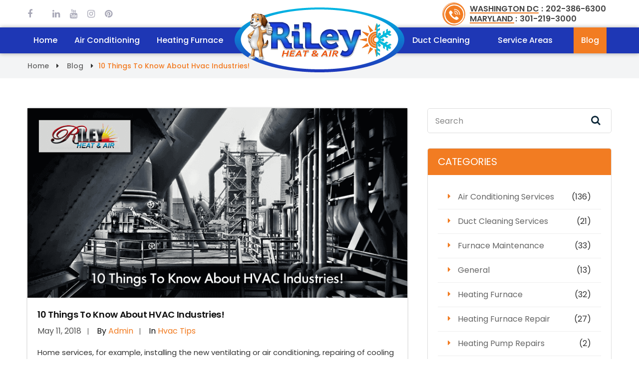

--- FILE ---
content_type: text/html; charset=UTF-8
request_url: https://www.rileyheatandair.com/10-things-to-know-about-hvac-industries/
body_size: 165065
content:
<!doctype html>
<html lang="en-US">

<head>

	<meta charset="UTF-8" />
	<meta name="viewport" content="width=device-width, initial-scale=1" />
	<link rel="profile" href="https://gmpg.org/xfn/11" />
	<!--
SEO keywords
-->
	<meta name="keywords" content="hvac tips" />

	<meta name='robots' content='index, follow, max-image-preview:large, max-snippet:-1, max-video-preview:-1' />

	<!-- This site is optimized with the Yoast SEO plugin v26.5 - https://yoast.com/wordpress/plugins/seo/ -->
	<title>10 Things To Know About HVAC Industries!</title>
	<meta name="description" content="Do you know about HVAC Industries before stepping into it? Almost all the houses need these services regularly as a major aspect of local heating and cooling necessities." />
	<link rel="canonical" href="https://www.rileyheatandair.com/10-things-to-know-about-hvac-industries/" />
	<meta property="og:locale" content="en_US" />
	<meta property="og:type" content="article" />
	<meta property="og:title" content="10 Things To Know About HVAC Industries!" />
	<meta property="og:description" content="Do you know about HVAC Industries before stepping into it? Almost all the houses need these services regularly as a major aspect of local heating and cooling necessities." />
	<meta property="og:url" content="https://www.rileyheatandair.com/10-things-to-know-about-hvac-industries/" />
	<meta property="og:site_name" content="RILEY HEAT &amp; AIR" />
	<meta property="article:published_time" content="2018-05-11T08:29:17+00:00" />
	<meta property="article:modified_time" content="2022-08-08T10:42:50+00:00" />
	<meta property="og:image" content="https://www.rileyheatandair.com/wp-content/uploads/2019/08/10-Things-to-Know-About-HVAC-Industries..png" />
	<meta property="og:image:width" content="800" />
	<meta property="og:image:height" content="400" />
	<meta property="og:image:type" content="image/png" />
	<meta name="author" content="Admin" />
	<meta name="twitter:card" content="summary_large_image" />
	<meta name="twitter:title" content="10 Things To Know About HVAC Industries!" />
	<meta name="twitter:description" content="Do you know about HVAC Industries before stepping into it? Almost all the houses need these services regularly as a major aspect of local heating and cooling necessities." />
	<meta name="twitter:image" content="https://www.rileyheatandair.com/wp-content/uploads/2019/08/10-Things-to-Know-About-HVAC-Industries..png" />
	<meta name="twitter:label1" content="Written by" />
	<meta name="twitter:data1" content="Admin" />
	<meta name="twitter:label2" content="Est. reading time" />
	<meta name="twitter:data2" content="3 minutes" />
	<script type="application/ld+json" class="yoast-schema-graph">{"@context":"https://schema.org","@graph":[{"@type":"Article","@id":"https://www.rileyheatandair.com/10-things-to-know-about-hvac-industries/#article","isPartOf":{"@id":"https://www.rileyheatandair.com/10-things-to-know-about-hvac-industries/"},"author":{"name":"Admin","@id":"https://www.rileyheatandair.com/#/schema/person/357fb2c3258aa456bf1d31e79f1b00a3"},"headline":"10 Things To Know About HVAC Industries!","datePublished":"2018-05-11T08:29:17+00:00","dateModified":"2022-08-08T10:42:50+00:00","mainEntityOfPage":{"@id":"https://www.rileyheatandair.com/10-things-to-know-about-hvac-industries/"},"wordCount":553,"commentCount":0,"publisher":{"@id":"https://www.rileyheatandair.com/#organization"},"image":{"@id":"https://www.rileyheatandair.com/10-things-to-know-about-hvac-industries/#primaryimage"},"thumbnailUrl":"https://www.rileyheatandair.com/wp-content/uploads/2019/08/10-Things-to-Know-About-HVAC-Industries..png","keywords":["Air conditioning","air conditioning repair","Air Duct Cleaning","Auto Air Conditioning Repair","HVAC Industries","HVAC Replacement Cost","HVAC System","HVAC SYStem Repair","Washington DC"],"articleSection":["HVAC Tips"],"inLanguage":"en-US","potentialAction":[{"@type":"CommentAction","name":"Comment","target":["https://www.rileyheatandair.com/10-things-to-know-about-hvac-industries/#respond"]}]},{"@type":"WebPage","@id":"https://www.rileyheatandair.com/10-things-to-know-about-hvac-industries/","url":"https://www.rileyheatandair.com/10-things-to-know-about-hvac-industries/","name":"10 Things To Know About HVAC Industries!","isPartOf":{"@id":"https://www.rileyheatandair.com/#website"},"primaryImageOfPage":{"@id":"https://www.rileyheatandair.com/10-things-to-know-about-hvac-industries/#primaryimage"},"image":{"@id":"https://www.rileyheatandair.com/10-things-to-know-about-hvac-industries/#primaryimage"},"thumbnailUrl":"https://www.rileyheatandair.com/wp-content/uploads/2019/08/10-Things-to-Know-About-HVAC-Industries..png","datePublished":"2018-05-11T08:29:17+00:00","dateModified":"2022-08-08T10:42:50+00:00","description":"Do you know about HVAC Industries before stepping into it? Almost all the houses need these services regularly as a major aspect of local heating and cooling necessities.","breadcrumb":{"@id":"https://www.rileyheatandair.com/10-things-to-know-about-hvac-industries/#breadcrumb"},"inLanguage":"en-US","potentialAction":[{"@type":"ReadAction","target":["https://www.rileyheatandair.com/10-things-to-know-about-hvac-industries/"]}]},{"@type":"ImageObject","inLanguage":"en-US","@id":"https://www.rileyheatandair.com/10-things-to-know-about-hvac-industries/#primaryimage","url":"https://www.rileyheatandair.com/wp-content/uploads/2019/08/10-Things-to-Know-About-HVAC-Industries..png","contentUrl":"https://www.rileyheatandair.com/wp-content/uploads/2019/08/10-Things-to-Know-About-HVAC-Industries..png","width":800,"height":400,"caption":"Air Conditioning Repair | Furnace Repair | Heating And Air Conditioning Service"},{"@type":"BreadcrumbList","@id":"https://www.rileyheatandair.com/10-things-to-know-about-hvac-industries/#breadcrumb","itemListElement":[{"@type":"ListItem","position":1,"name":"Home","item":"https://www.rileyheatandair.com/"},{"@type":"ListItem","position":2,"name":"Blog","item":"https://www.rileyheatandair.com/blog/"},{"@type":"ListItem","position":3,"name":"10 Things To Know About HVAC Industries!"}]},{"@type":"WebSite","@id":"https://www.rileyheatandair.com/#website","url":"https://www.rileyheatandair.com/","name":"RILEY HEAT &amp; AIR","description":"","publisher":{"@id":"https://www.rileyheatandair.com/#organization"},"potentialAction":[{"@type":"SearchAction","target":{"@type":"EntryPoint","urlTemplate":"https://www.rileyheatandair.com/?s={search_term_string}"},"query-input":{"@type":"PropertyValueSpecification","valueRequired":true,"valueName":"search_term_string"}}],"inLanguage":"en-US"},{"@type":"Organization","@id":"https://www.rileyheatandair.com/#organization","name":"RILEY HEAT &amp; AIR","url":"https://www.rileyheatandair.com/","logo":{"@type":"ImageObject","inLanguage":"en-US","@id":"https://www.rileyheatandair.com/#/schema/logo/image/","url":"https://www.rileyheatandair.com/wp-content/uploads/2023/06/landing-header.png","contentUrl":"https://www.rileyheatandair.com/wp-content/uploads/2023/06/landing-header.png","width":288,"height":96,"caption":"RILEY HEAT &amp; AIR"},"image":{"@id":"https://www.rileyheatandair.com/#/schema/logo/image/"}},{"@type":"Person","@id":"https://www.rileyheatandair.com/#/schema/person/357fb2c3258aa456bf1d31e79f1b00a3","name":"Admin","image":{"@type":"ImageObject","inLanguage":"en-US","@id":"https://www.rileyheatandair.com/#/schema/person/image/","url":"https://secure.gravatar.com/avatar/44878efe2ba6917995e7933ca9ec5dfa154719f79c2572872385337462a749eb?s=96&d=mm&r=g","contentUrl":"https://secure.gravatar.com/avatar/44878efe2ba6917995e7933ca9ec5dfa154719f79c2572872385337462a749eb?s=96&d=mm&r=g","caption":"Admin"}}]}</script>
	<!-- / Yoast SEO plugin. -->


<link rel='dns-prefetch' href='//fonts.googleapis.com' />
<link rel='dns-prefetch' href='//cdnjs.cloudflare.com' />
<link rel="alternate" title="oEmbed (JSON)" type="application/json+oembed" href="https://www.rileyheatandair.com/wp-json/oembed/1.0/embed?url=https%3A%2F%2Fwww.rileyheatandair.com%2F10-things-to-know-about-hvac-industries%2F" />
<link rel="alternate" title="oEmbed (XML)" type="text/xml+oembed" href="https://www.rileyheatandair.com/wp-json/oembed/1.0/embed?url=https%3A%2F%2Fwww.rileyheatandair.com%2F10-things-to-know-about-hvac-industries%2F&#038;format=xml" />
<style id='wp-img-auto-sizes-contain-inline-css' type='text/css'>
img:is([sizes=auto i],[sizes^="auto," i]){contain-intrinsic-size:3000px 1500px}
/*# sourceURL=wp-img-auto-sizes-contain-inline-css */
</style>
<style id='wp-emoji-styles-inline-css' type='text/css'>

	img.wp-smiley, img.emoji {
		display: inline !important;
		border: none !important;
		box-shadow: none !important;
		height: 1em !important;
		width: 1em !important;
		margin: 0 0.07em !important;
		vertical-align: -0.1em !important;
		background: none !important;
		padding: 0 !important;
	}
/*# sourceURL=wp-emoji-styles-inline-css */
</style>
<style id='wp-block-library-inline-css' type='text/css'>
:root{--wp-block-synced-color:#7a00df;--wp-block-synced-color--rgb:122,0,223;--wp-bound-block-color:var(--wp-block-synced-color);--wp-editor-canvas-background:#ddd;--wp-admin-theme-color:#007cba;--wp-admin-theme-color--rgb:0,124,186;--wp-admin-theme-color-darker-10:#006ba1;--wp-admin-theme-color-darker-10--rgb:0,107,160.5;--wp-admin-theme-color-darker-20:#005a87;--wp-admin-theme-color-darker-20--rgb:0,90,135;--wp-admin-border-width-focus:2px}@media (min-resolution:192dpi){:root{--wp-admin-border-width-focus:1.5px}}.wp-element-button{cursor:pointer}:root .has-very-light-gray-background-color{background-color:#eee}:root .has-very-dark-gray-background-color{background-color:#313131}:root .has-very-light-gray-color{color:#eee}:root .has-very-dark-gray-color{color:#313131}:root .has-vivid-green-cyan-to-vivid-cyan-blue-gradient-background{background:linear-gradient(135deg,#00d084,#0693e3)}:root .has-purple-crush-gradient-background{background:linear-gradient(135deg,#34e2e4,#4721fb 50%,#ab1dfe)}:root .has-hazy-dawn-gradient-background{background:linear-gradient(135deg,#faaca8,#dad0ec)}:root .has-subdued-olive-gradient-background{background:linear-gradient(135deg,#fafae1,#67a671)}:root .has-atomic-cream-gradient-background{background:linear-gradient(135deg,#fdd79a,#004a59)}:root .has-nightshade-gradient-background{background:linear-gradient(135deg,#330968,#31cdcf)}:root .has-midnight-gradient-background{background:linear-gradient(135deg,#020381,#2874fc)}:root{--wp--preset--font-size--normal:16px;--wp--preset--font-size--huge:42px}.has-regular-font-size{font-size:1em}.has-larger-font-size{font-size:2.625em}.has-normal-font-size{font-size:var(--wp--preset--font-size--normal)}.has-huge-font-size{font-size:var(--wp--preset--font-size--huge)}.has-text-align-center{text-align:center}.has-text-align-left{text-align:left}.has-text-align-right{text-align:right}.has-fit-text{white-space:nowrap!important}#end-resizable-editor-section{display:none}.aligncenter{clear:both}.items-justified-left{justify-content:flex-start}.items-justified-center{justify-content:center}.items-justified-right{justify-content:flex-end}.items-justified-space-between{justify-content:space-between}.screen-reader-text{border:0;clip-path:inset(50%);height:1px;margin:-1px;overflow:hidden;padding:0;position:absolute;width:1px;word-wrap:normal!important}.screen-reader-text:focus{background-color:#ddd;clip-path:none;color:#444;display:block;font-size:1em;height:auto;left:5px;line-height:normal;padding:15px 23px 14px;text-decoration:none;top:5px;width:auto;z-index:100000}html :where(.has-border-color){border-style:solid}html :where([style*=border-top-color]){border-top-style:solid}html :where([style*=border-right-color]){border-right-style:solid}html :where([style*=border-bottom-color]){border-bottom-style:solid}html :where([style*=border-left-color]){border-left-style:solid}html :where([style*=border-width]){border-style:solid}html :where([style*=border-top-width]){border-top-style:solid}html :where([style*=border-right-width]){border-right-style:solid}html :where([style*=border-bottom-width]){border-bottom-style:solid}html :where([style*=border-left-width]){border-left-style:solid}html :where(img[class*=wp-image-]){height:auto;max-width:100%}:where(figure){margin:0 0 1em}html :where(.is-position-sticky){--wp-admin--admin-bar--position-offset:var(--wp-admin--admin-bar--height,0px)}@media screen and (max-width:600px){html :where(.is-position-sticky){--wp-admin--admin-bar--position-offset:0px}}

/*# sourceURL=wp-block-library-inline-css */
</style><style id='global-styles-inline-css' type='text/css'>
:root{--wp--preset--aspect-ratio--square: 1;--wp--preset--aspect-ratio--4-3: 4/3;--wp--preset--aspect-ratio--3-4: 3/4;--wp--preset--aspect-ratio--3-2: 3/2;--wp--preset--aspect-ratio--2-3: 2/3;--wp--preset--aspect-ratio--16-9: 16/9;--wp--preset--aspect-ratio--9-16: 9/16;--wp--preset--color--black: #000000;--wp--preset--color--cyan-bluish-gray: #abb8c3;--wp--preset--color--white: #FFF;--wp--preset--color--pale-pink: #f78da7;--wp--preset--color--vivid-red: #cf2e2e;--wp--preset--color--luminous-vivid-orange: #ff6900;--wp--preset--color--luminous-vivid-amber: #fcb900;--wp--preset--color--light-green-cyan: #7bdcb5;--wp--preset--color--vivid-green-cyan: #00d084;--wp--preset--color--pale-cyan-blue: #8ed1fc;--wp--preset--color--vivid-cyan-blue: #0693e3;--wp--preset--color--vivid-purple: #9b51e0;--wp--preset--color--primary: #0073a8;--wp--preset--color--secondary: #005075;--wp--preset--color--dark-gray: #111;--wp--preset--color--light-gray: #767676;--wp--preset--gradient--vivid-cyan-blue-to-vivid-purple: linear-gradient(135deg,rgb(6,147,227) 0%,rgb(155,81,224) 100%);--wp--preset--gradient--light-green-cyan-to-vivid-green-cyan: linear-gradient(135deg,rgb(122,220,180) 0%,rgb(0,208,130) 100%);--wp--preset--gradient--luminous-vivid-amber-to-luminous-vivid-orange: linear-gradient(135deg,rgb(252,185,0) 0%,rgb(255,105,0) 100%);--wp--preset--gradient--luminous-vivid-orange-to-vivid-red: linear-gradient(135deg,rgb(255,105,0) 0%,rgb(207,46,46) 100%);--wp--preset--gradient--very-light-gray-to-cyan-bluish-gray: linear-gradient(135deg,rgb(238,238,238) 0%,rgb(169,184,195) 100%);--wp--preset--gradient--cool-to-warm-spectrum: linear-gradient(135deg,rgb(74,234,220) 0%,rgb(151,120,209) 20%,rgb(207,42,186) 40%,rgb(238,44,130) 60%,rgb(251,105,98) 80%,rgb(254,248,76) 100%);--wp--preset--gradient--blush-light-purple: linear-gradient(135deg,rgb(255,206,236) 0%,rgb(152,150,240) 100%);--wp--preset--gradient--blush-bordeaux: linear-gradient(135deg,rgb(254,205,165) 0%,rgb(254,45,45) 50%,rgb(107,0,62) 100%);--wp--preset--gradient--luminous-dusk: linear-gradient(135deg,rgb(255,203,112) 0%,rgb(199,81,192) 50%,rgb(65,88,208) 100%);--wp--preset--gradient--pale-ocean: linear-gradient(135deg,rgb(255,245,203) 0%,rgb(182,227,212) 50%,rgb(51,167,181) 100%);--wp--preset--gradient--electric-grass: linear-gradient(135deg,rgb(202,248,128) 0%,rgb(113,206,126) 100%);--wp--preset--gradient--midnight: linear-gradient(135deg,rgb(2,3,129) 0%,rgb(40,116,252) 100%);--wp--preset--font-size--small: 19.5px;--wp--preset--font-size--medium: 20px;--wp--preset--font-size--large: 36.5px;--wp--preset--font-size--x-large: 42px;--wp--preset--font-size--normal: 22px;--wp--preset--font-size--huge: 49.5px;--wp--preset--spacing--20: 0.44rem;--wp--preset--spacing--30: 0.67rem;--wp--preset--spacing--40: 1rem;--wp--preset--spacing--50: 1.5rem;--wp--preset--spacing--60: 2.25rem;--wp--preset--spacing--70: 3.38rem;--wp--preset--spacing--80: 5.06rem;--wp--preset--shadow--natural: 6px 6px 9px rgba(0, 0, 0, 0.2);--wp--preset--shadow--deep: 12px 12px 50px rgba(0, 0, 0, 0.4);--wp--preset--shadow--sharp: 6px 6px 0px rgba(0, 0, 0, 0.2);--wp--preset--shadow--outlined: 6px 6px 0px -3px rgb(255, 255, 255), 6px 6px rgb(0, 0, 0);--wp--preset--shadow--crisp: 6px 6px 0px rgb(0, 0, 0);}:where(.is-layout-flex){gap: 0.5em;}:where(.is-layout-grid){gap: 0.5em;}body .is-layout-flex{display: flex;}.is-layout-flex{flex-wrap: wrap;align-items: center;}.is-layout-flex > :is(*, div){margin: 0;}body .is-layout-grid{display: grid;}.is-layout-grid > :is(*, div){margin: 0;}:where(.wp-block-columns.is-layout-flex){gap: 2em;}:where(.wp-block-columns.is-layout-grid){gap: 2em;}:where(.wp-block-post-template.is-layout-flex){gap: 1.25em;}:where(.wp-block-post-template.is-layout-grid){gap: 1.25em;}.has-black-color{color: var(--wp--preset--color--black) !important;}.has-cyan-bluish-gray-color{color: var(--wp--preset--color--cyan-bluish-gray) !important;}.has-white-color{color: var(--wp--preset--color--white) !important;}.has-pale-pink-color{color: var(--wp--preset--color--pale-pink) !important;}.has-vivid-red-color{color: var(--wp--preset--color--vivid-red) !important;}.has-luminous-vivid-orange-color{color: var(--wp--preset--color--luminous-vivid-orange) !important;}.has-luminous-vivid-amber-color{color: var(--wp--preset--color--luminous-vivid-amber) !important;}.has-light-green-cyan-color{color: var(--wp--preset--color--light-green-cyan) !important;}.has-vivid-green-cyan-color{color: var(--wp--preset--color--vivid-green-cyan) !important;}.has-pale-cyan-blue-color{color: var(--wp--preset--color--pale-cyan-blue) !important;}.has-vivid-cyan-blue-color{color: var(--wp--preset--color--vivid-cyan-blue) !important;}.has-vivid-purple-color{color: var(--wp--preset--color--vivid-purple) !important;}.has-black-background-color{background-color: var(--wp--preset--color--black) !important;}.has-cyan-bluish-gray-background-color{background-color: var(--wp--preset--color--cyan-bluish-gray) !important;}.has-white-background-color{background-color: var(--wp--preset--color--white) !important;}.has-pale-pink-background-color{background-color: var(--wp--preset--color--pale-pink) !important;}.has-vivid-red-background-color{background-color: var(--wp--preset--color--vivid-red) !important;}.has-luminous-vivid-orange-background-color{background-color: var(--wp--preset--color--luminous-vivid-orange) !important;}.has-luminous-vivid-amber-background-color{background-color: var(--wp--preset--color--luminous-vivid-amber) !important;}.has-light-green-cyan-background-color{background-color: var(--wp--preset--color--light-green-cyan) !important;}.has-vivid-green-cyan-background-color{background-color: var(--wp--preset--color--vivid-green-cyan) !important;}.has-pale-cyan-blue-background-color{background-color: var(--wp--preset--color--pale-cyan-blue) !important;}.has-vivid-cyan-blue-background-color{background-color: var(--wp--preset--color--vivid-cyan-blue) !important;}.has-vivid-purple-background-color{background-color: var(--wp--preset--color--vivid-purple) !important;}.has-black-border-color{border-color: var(--wp--preset--color--black) !important;}.has-cyan-bluish-gray-border-color{border-color: var(--wp--preset--color--cyan-bluish-gray) !important;}.has-white-border-color{border-color: var(--wp--preset--color--white) !important;}.has-pale-pink-border-color{border-color: var(--wp--preset--color--pale-pink) !important;}.has-vivid-red-border-color{border-color: var(--wp--preset--color--vivid-red) !important;}.has-luminous-vivid-orange-border-color{border-color: var(--wp--preset--color--luminous-vivid-orange) !important;}.has-luminous-vivid-amber-border-color{border-color: var(--wp--preset--color--luminous-vivid-amber) !important;}.has-light-green-cyan-border-color{border-color: var(--wp--preset--color--light-green-cyan) !important;}.has-vivid-green-cyan-border-color{border-color: var(--wp--preset--color--vivid-green-cyan) !important;}.has-pale-cyan-blue-border-color{border-color: var(--wp--preset--color--pale-cyan-blue) !important;}.has-vivid-cyan-blue-border-color{border-color: var(--wp--preset--color--vivid-cyan-blue) !important;}.has-vivid-purple-border-color{border-color: var(--wp--preset--color--vivid-purple) !important;}.has-vivid-cyan-blue-to-vivid-purple-gradient-background{background: var(--wp--preset--gradient--vivid-cyan-blue-to-vivid-purple) !important;}.has-light-green-cyan-to-vivid-green-cyan-gradient-background{background: var(--wp--preset--gradient--light-green-cyan-to-vivid-green-cyan) !important;}.has-luminous-vivid-amber-to-luminous-vivid-orange-gradient-background{background: var(--wp--preset--gradient--luminous-vivid-amber-to-luminous-vivid-orange) !important;}.has-luminous-vivid-orange-to-vivid-red-gradient-background{background: var(--wp--preset--gradient--luminous-vivid-orange-to-vivid-red) !important;}.has-very-light-gray-to-cyan-bluish-gray-gradient-background{background: var(--wp--preset--gradient--very-light-gray-to-cyan-bluish-gray) !important;}.has-cool-to-warm-spectrum-gradient-background{background: var(--wp--preset--gradient--cool-to-warm-spectrum) !important;}.has-blush-light-purple-gradient-background{background: var(--wp--preset--gradient--blush-light-purple) !important;}.has-blush-bordeaux-gradient-background{background: var(--wp--preset--gradient--blush-bordeaux) !important;}.has-luminous-dusk-gradient-background{background: var(--wp--preset--gradient--luminous-dusk) !important;}.has-pale-ocean-gradient-background{background: var(--wp--preset--gradient--pale-ocean) !important;}.has-electric-grass-gradient-background{background: var(--wp--preset--gradient--electric-grass) !important;}.has-midnight-gradient-background{background: var(--wp--preset--gradient--midnight) !important;}.has-small-font-size{font-size: var(--wp--preset--font-size--small) !important;}.has-medium-font-size{font-size: var(--wp--preset--font-size--medium) !important;}.has-large-font-size{font-size: var(--wp--preset--font-size--large) !important;}.has-x-large-font-size{font-size: var(--wp--preset--font-size--x-large) !important;}
/*# sourceURL=global-styles-inline-css */
</style>

<style id='classic-theme-styles-inline-css' type='text/css'>
/*! This file is auto-generated */
.wp-block-button__link{color:#fff;background-color:#32373c;border-radius:9999px;box-shadow:none;text-decoration:none;padding:calc(.667em + 2px) calc(1.333em + 2px);font-size:1.125em}.wp-block-file__button{background:#32373c;color:#fff;text-decoration:none}
/*# sourceURL=/wp-includes/css/classic-themes.min.css */
</style>
<link rel='stylesheet' id='contact-form-7-css' href='https://www.rileyheatandair.com/wp-content/plugins/contact-form-7/includes/css/styles.css?ver=6.1.4' type='text/css' media='all' />
<style id='contact-form-7-inline-css' type='text/css'>
.wpcf7 .wpcf7-recaptcha iframe {margin-bottom: 0;}.wpcf7 .wpcf7-recaptcha[data-align="center"] > div {margin: 0 auto;}.wpcf7 .wpcf7-recaptcha[data-align="right"] > div {margin: 0 0 0 auto;}
/*# sourceURL=contact-form-7-inline-css */
</style>
<link rel='stylesheet' id='parent-css-css' href='https://www.rileyheatandair.com/wp-content/themes/twentynineteen/style.css?ver=6.9' type='text/css' media='all' />
<link rel='stylesheet' id='fonts-style-swap-font-css' href='https://fonts.googleapis.com/css?family=Poppins%3A400%2C500%2C600%2C700&#038;display=swap&#038;ver=6.9' type='text/css' media='all' />
<link rel='stylesheet' id='poppins-fonts-style-swap-font-css' href='https://fonts.googleapis.com/css2?family=Poppins%3Aital%2Cwght%400%2C100%3B0%2C200%3B0%2C300%3B0%2C400%3B0%2C500%3B0%2C600%3B0%2C700%3B0%2C800%3B0%2C900%3B1%2C100%3B1%2C200%3B1%2C300%3B1%2C400%3B1%2C500%3B1%2C600%3B1%2C700%3B1%2C800%3B1%2C900&#038;display=swap&#038;ver=6.9' type='text/css' media='all' />
<link rel='stylesheet' id='secondfonts-style-css' href='https://cdnjs.cloudflare.com/ajax/libs/font-awesome/4.7.0/css/font-awesome.min.css?ver=6.9' type='text/css' media='all' />
<link rel='stylesheet' id='owl-carousel-css' href='https://www.rileyheatandair.com/wp-content/themes/twentynineteen-child/style/owl.carousel.css?ver=1.1.0' type='text/css' media='all' />
<link rel='stylesheet' id='mainstyle-style-css' href='https://www.rileyheatandair.com/wp-content/themes/twentynineteen-child/style/main-style.css?ver=1.1.0' type='text/css' media='all' />
<link rel='stylesheet' id='landing-mainstyle-style-css' href='https://www.rileyheatandair.com/wp-content/themes/twentynineteen-child/style/landing-style.css?ver=1.1.0' type='text/css' media='all' />
<link rel='stylesheet' id='responsivechild-style-css' href='https://www.rileyheatandair.com/wp-content/themes/twentynineteen-child/style/responsive.css?ver=1.1.0' type='text/css' media='all' />
<link rel='stylesheet' id='landing-responsivechild-style-css' href='https://www.rileyheatandair.com/wp-content/themes/twentynineteen-child/style/landing-responsive.css?ver=1.1.0' type='text/css' media='all' />
<link rel='stylesheet' id='twentynineteen-style-css' href='https://www.rileyheatandair.com/wp-content/themes/twentynineteen-child/style.css?ver=1.0.0' type='text/css' media='all' />
<link rel='stylesheet' id='twentynineteen-print-style-css' href='https://www.rileyheatandair.com/wp-content/themes/twentynineteen/print.css?ver=1.0.0' type='text/css' media='print' />
<script type="text/javascript" src="https://www.rileyheatandair.com/wp-includes/js/jquery/jquery.min.js?ver=3.7.1" id="jquery-core-js"></script>
<script type="text/javascript" src="https://www.rileyheatandair.com/wp-includes/js/jquery/jquery-migrate.min.js?ver=3.4.1" id="jquery-migrate-js"></script>
<script type="text/javascript" src="https://www.rileyheatandair.com/wp-content/themes/twentynineteen-child/js/owl.carousel.min.js?ver=1.1.0" id="owl-carousel-min-js"></script>
<link rel="https://api.w.org/" href="https://www.rileyheatandair.com/wp-json/" /><link rel="alternate" title="JSON" type="application/json" href="https://www.rileyheatandair.com/wp-json/wp/v2/posts/1003" /><link rel="EditURI" type="application/rsd+xml" title="RSD" href="https://www.rileyheatandair.com/xmlrpc.php?rsd" />
<link rel='shortlink' href='https://www.rileyheatandair.com/?p=1003' />
<!-- start Simple Custom CSS and JS -->
<style type="text/css">
body div#recaptcha-error-message {

text-align: center; 
  
}
</style>
<!-- end Simple Custom CSS and JS -->
<!-- start Simple Custom CSS and JS -->
<script type="text/javascript">
jQuery(document).ready(function() {
    // Define the phone number
    var phoneNumber = '301-219-3000';

    // Check if the body has the specific class
    if (jQuery('body').hasClass('page-id-1200812')) {
        // Update the href of the <a> tag with the correct phone number
        jQuery('a[href="tel:"]').attr('href', 'tel:' + phoneNumber);
    }
});

jQuery(document).ready(function() {
    // Define the phone number
    var phoneNumber = '202-386-6300';

    // Check if the body has the specific class
    if (jQuery('body').hasClass('page-id-693056')) {
        // Update the href of the <a> tag with the correct phone number
        jQuery('a[href="tel:"]').attr('href', 'tel:' + phoneNumber);
    }
});

jQuery(document).ready(function() {
    jQuery('.smart-gallery-text').find('a[title]').removeAttr('title');
});

</script>
<!-- end Simple Custom CSS and JS -->
<link rel='stylesheet' href='https://www.rileyheatandair.com/wp-content/plugins/epicwin-subscribers/style.css' type='text/css' media='all' /><link rel="pingback" href="https://www.rileyheatandair.com/xmlrpc.php"><meta name="generator" content="Powered by Visual Composer - drag and drop page builder for WordPress."/>
<!--[if lte IE 9]><link rel="stylesheet" type="text/css" href="https://www.rileyheatandair.com/wp-content/plugins/js_composer/assets/css/vc_lte_ie9.min.css" media="screen"><![endif]--><!--[if IE  8]><link rel="stylesheet" type="text/css" href="https://www.rileyheatandair.com/wp-content/plugins/js_composer/assets/css/vc-ie8.min.css" media="screen"><![endif]--><link rel="icon" href="https://www.rileyheatandair.com/wp-content/uploads/2019/07/Logo-1.fw_-1.png" sizes="32x32" />
<link rel="icon" href="https://www.rileyheatandair.com/wp-content/uploads/2019/07/Logo-1.fw_-1.png" sizes="192x192" />
<link rel="apple-touch-icon" href="https://www.rileyheatandair.com/wp-content/uploads/2019/07/Logo-1.fw_-1.png" />
<meta name="msapplication-TileImage" content="https://www.rileyheatandair.com/wp-content/uploads/2019/07/Logo-1.fw_-1.png" />
		<style type="text/css" id="wp-custom-css">
			.single-post .smart_inner_banner{
	display: none;
}
body.page-id-21 .smart_inner_banner .banner_text .banner-txt {
    max-width: 64%;
}
.footer-sec .myfooter-2 > section:nth-child(2) > * {
	padding: 0 10px;
}
.footer-sec .myfooter-2 > section:nth-child(2) .wrap-wash-left {
	width: 100%;
	padding: 0;
}
.myfooter-2 > ::before {
	bottom: auto;
	height: 300px;
}
.footer-sec .myfooter-2 > section:nth-child(2) {
	padding: 0;
	width: 34%;
}
@media only screen and (max-width: 1023px) {
	.footer-sec .myfooter-2 > section:nth-child(2) {
	width: 60%;
}
	.myfooter-2 > ::before {
	height: 275px;
}
}
@media only screen and (max-width: 767px) {
.footer-sec .myfooter-2 > section:nth-child(2) {
	width: 100%;
	margin: 0 0 20px;
}
	.footer-sec .myfooter-2 .widget-title {
	width: 100%;
	text-align: center;
}
}
.smart-comment-cout {
    display: none;
}
body .smart-del-content h3, body .smart-del-content h2 {
    margin-top: 20px;
}
body .smart-del-content p > strong {
    margin-top: 10px;
    display: block;
}
body .smart-del-content ul {
    padding-left: 10px;
}		</style>
		<noscript><style type="text/css"> .wpb_animate_when_almost_visible { opacity: 1; }</style></noscript>
	











	<script type="application/ld+json">
		{
			"@context": "http://schema.org",
			"@type": "SiteNavigationElement",
			"name": "AIR CONDITIONING",
			"url": "https://www.rileyheatandair.com/air-conditioning/"

		}
		}
	</script>
	<script type="application/ld+json">
		{
			"@context": "http://schema.org",
			"@type": "SiteNavigationElement",
			"name": "HEATING FURNACE",
			"url": "https://www.rileyheatandair.com/heating-furnace/"

		}
		}
	</script>
	<script type="application/ld+json">
		{
			"@context": "http://schema.org",
			"@type": "SiteNavigationElement",
			"name": "DUCT CLEANING",
			"url": "https://www.rileyheatandair.com/duct-cleaning/"

		}
		}
	</script>
	<script type="application/ld+json">
		{
			"@context": "http://schema.org",
			"@type": "SiteNavigationElement",
			"name": "SERVICE AREAS",
			"url": "https://www.rileyheatandair.com/service-areas/"

		}
		}
	</script>
	<script type="application/ld+json">
		{
			"@context": "http://schema.org",
			"@type": "SiteNavigationElement",
			"name": "BLOG",
			"url": "https://www.rileyheatandair.com/blog/"

		}
		}
	</script>
	<script async src="https://www.googletagmanager.com/gtag/js?id=UA-153693844-1"></script>
	<script>
		window.dataLayer = window.dataLayer || [];

		function gtag() {
			dataLayer.push(arguments);
		}
		gtag('js', new Date());

		gtag('config', 'UA-153693844-1');
	</script>
	</head>

<body data-rsssl=1 class="wp-singular post-template-default single single-post postid-1003 single-format-standard wp-custom-logo wp-embed-responsive wp-theme-twentynineteen wp-child-theme-twentynineteen-child metaslider-plugin singular image-filters-enabled wpb-js-composer js-comp-ver-4.11.2 vc_responsive">
	<div id="page" class="site">
		<!--
	<a class="skip-link screen-reader-text" href="#content">Skip to content</a>
-->

		<header id="masthead" class="site-header">
			<div class="smart-topbar">
				<div class="container">
					<div class="smart-keywords_header"><ul>
<li><a>AC Maintenance</a></li>
<li><a>HVAC Repair</a></li>
<li><a>HVAC Duct Cleaning</a></li>
<li><a>Air Conditioning Installation</a></li>
<li><a>heating repair</a></li>
<li><a>HVAC service</a></li>
<li><a>air conditioning repair</a></li>
<li><a>air conditioning service</a></li>
<li><a>heating and air conditioning service, MD</a></li>
</ul></div>

					<ul>

						<li class="smart-facebook">
															<a href="https://www.facebook.com/rileyheatair/" class="fa fa-facebook" target="_blank"></a>
													</li>
						<li class="smart-twitter">
															<a href="https://twitter.com/RileyHeatAir" class="fa fa-twitter" target="_blank"></a>
													</li>
						<li class="smart-linkedin">
															<a href="https://www.linkedin.com/company/riley-heat-air/" class="fa fa-linkedin" target="_blank"></a>
													</li>
						<li class="smart-linkedin">
															<a href="https://www.youtube.com/@rileyheatandair" class="fa fa-youtube" target="_blank"></a>
													</li>
						<li class="smart-instagram">
															<a href="https://www.instagram.com/rileyheatandair/" class="fa fa-instagram" target="_blank"></a>
													</li>
						<li class="smart-pinterest">
															<a href="https://in.pinterest.com/riley_heat_and_air/" class="fa fa-pinterest" target="_blank"></a>
													</li>
						<li class="smart-tumblr">
													</li>
												<li class="smart-contact-number">
							<span><a href="https://www.rileyheatandair.com/air-conditioning-services-in-washington-dc/" target="_blank">WASHINGTON DC :</a><a href="tel:2023866300" class="smart-a-number">202-386-6300</a></span>

							<span><a href="https://www.rileyheatandair.com/air-conditioning-service-in-maryland" target="_blank">MARYLAND :</a><a href="tel:3012193000" class="smart-a-number">301-219-3000</a></span>
						</li>

					</ul>

				</div>
			</div>

			<div class="site-branding-container">
				<div class="container">

					<div class="site-branding">

			<div class="site-logo"><a href="https://www.rileyheatandair.com/" class="custom-logo-link" rel="home"><img width="288" height="96" src="https://www.rileyheatandair.com/wp-content/uploads/2023/06/landing-header.png" class="custom-logo" alt="RILEY HEAT &amp; AIR" decoding="async" /></a></div>
				
	
							<p class="site-title"><a href="https://www.rileyheatandair.com/" rel="home">RILEY HEAT &amp; AIR</a></p>
			
				<div class="responsive-menu-button">
			<div class="res-menu-button">
				<div class="menu-button-line"></div>
				<div class="menu-button-line"></div>
				<div class="menu-button-line"></div>
			</div>
		</div>
		
		<nav id="site-navigation" class="main-navigation" aria-label="Top Menu">
			<div class="close-menu-button icon-close"><i class="fa fa-times"></i></div>
			<div class="menu-main-menu-container"><ul id="menu-main-menu" class="main-menu"><li id="menu-item-37" class="menu-item menu-item-type-post_type menu-item-object-page menu-item-home menu-item-37"><a href="https://www.rileyheatandair.com/">Home</a></li>
<li id="menu-item-36" class="menu-item menu-item-type-post_type menu-item-object-page menu-item-36"><a href="https://www.rileyheatandair.com/air-conditioning/">Air Conditioning</a></li>
<li id="menu-item-35" class="menu-item menu-item-type-post_type menu-item-object-page menu-item-35"><a href="https://www.rileyheatandair.com/heating-furnace/">Heating Furnace</a></li>
<li id="menu-item-34" class="menu-item menu-item-type-post_type menu-item-object-page menu-item-34"><a href="https://www.rileyheatandair.com/duct-cleaning/">Duct Cleaning</a></li>
<li id="menu-item-33" class="menu-item menu-item-type-post_type menu-item-object-page menu-item-33"><a href="https://www.rileyheatandair.com/service-areas/">Service Areas</a></li>
<li id="menu-item-32" class="menu-item menu-item-type-post_type menu-item-object-page current_page_parent menu-item-32"><a href="https://www.rileyheatandair.com/blog/">Blog</a></li>
<li id="menu-item-280" class="menu-item menu-item-type-post_type menu-item-object-page menu-item-280"><a href="https://www.rileyheatandair.com/about-us/">About Us</a></li>
<li id="menu-item-279" class="menu-item menu-item-type-post_type menu-item-object-page menu-item-279"><a href="https://www.rileyheatandair.com/testimonials/">Testimonials</a></li>
<li id="menu-item-278" class="menu-item menu-item-type-post_type menu-item-object-page menu-item-278"><a href="https://www.rileyheatandair.com/contact-us/">Contact Us</a></li>
<li id="menu-item-277" class="menu-item menu-item-type-post_type menu-item-object-page menu-item-277"><a href="https://www.rileyheatandair.com/faqs/">FAQ&#8217;s</a></li>
<li id="menu-item-1200886" class="menu-item menu-item-type-post_type menu-item-object-page menu-item-1200886"><a href="https://www.rileyheatandair.com/privacy-policy/">Privacy Policy</a></li>
<li id="menu-item-276" class="menu-item menu-item-type-post_type menu-item-object-page menu-item-276"><a href="https://www.rileyheatandair.com/sitemap/">Sitemap</a></li>
</ul></div><div class="main-menu-more"><ul class="main-menu"><li class="menu-item menu-item-has-children"><button class="submenu-expand main-menu-more-toggle is-empty" tabindex="-1" aria-label="More" aria-haspopup="true" aria-expanded="false"><span class="screen-reader-text">More</span><svg class="svg-icon" width="24" height="24" aria-hidden="true" role="img" focusable="false" width="24" height="24" xmlns="http://www.w3.org/2000/svg"><g fill="none" fill-rule="evenodd"><path d="M0 0h24v24H0z"/><path fill="currentColor" fill-rule="nonzero" d="M12 2c5.52 0 10 4.48 10 10s-4.48 10-10 10S2 17.52 2 12 6.48 2 12 2zM6 14a2 2 0 1 0 0-4 2 2 0 0 0 0 4zm6 0a2 2 0 1 0 0-4 2 2 0 0 0 0 4zm6 0a2 2 0 1 0 0-4 2 2 0 0 0 0 4z"/></g></svg></button><ul class="sub-menu hidden-links"><li id="menu-item--1" class="mobile-parent-nav-menu-item menu-item--1"><button class="menu-item-link-return"><svg class="svg-icon" width="24" height="24" aria-hidden="true" role="img" focusable="false" viewBox="0 0 24 24" version="1.1" xmlns="http://www.w3.org/2000/svg" xmlns:xlink="http://www.w3.org/1999/xlink"><path d="M15.41 7.41L14 6l-6 6 6 6 1.41-1.41L10.83 12z"></path><path d="M0 0h24v24H0z" fill="none"></path></svg>Back</button></li></ul></li></ul></div>		</nav><!-- #site-navigation -->
		</div><!-- .site-branding -->
				</div>
			</div><!-- .layout-wrap -->
		</header><!-- #masthead -->

		<div id="content" class="site-content">



							<div class="smart_inner_banner">
					<img src="https://www.rileyheatandair.com/wp-content/uploads/2022/08/blog-detail-banner_11zon.jpg" alt="Air Conditioning Repair | Furnace Repair | Heating And Air Conditioning Service">
					<div class="banner_text">
						<div class="banner-txt">
<div class="contact-banner-text">
<h1>Stay Up To Date with blogs related to HVAC Repair, Service &amp; Installation</h1>
</div>
</div>
					</div>
				</div>
										<div Class="breadcrumbs">
					<div class="container">
						<ul class="breadcrumb">

															<li><a href="https://www.rileyheatandair.com">Home</a></li>
								<li><a href="https://www.rileyheatandair.com/blog/">Blog</a></li><li>10 Things To Know About Hvac Industries!</li>						</ul>
					</div>
				</div>
			
	<section id="primary" class="content-area">
		<main id="main" class="site-main smart-single">
				<div class="blog-section ">	
		<div class='blog-parent container section-gapping'>	
	    <div class="blog-right " >
									<div class="widget-content"><section class="search"><form role="search" method="get" id="search-form" action="https://www.rileyheatandair.com/" ><label class="screen-reader-text" for="s"></label><input type="search" value="" name="s" id="s" class="search-field" placeholder="Search" /><input type="submit" id="searchsubmit" class="search-submit" value="Go" /></form></section></div><div class="widget-content">			<div class="textwidget">
	<div class="smart-main-category">

		
		<div class="smart-category-all">

			<h3 class="smart-category-head">CATEGORIES</h3>

			
			
				<ul class="smart-cat-name">

					
						<li class="smart-cat-count">

							<a href="https://www.rileyheatandair.com/category/air-conditioning-services/">Air Conditioning Services </a>

							<p class="smart-count">(136)</p>

						</li>

					
						<li class="smart-cat-count">

							<a href="https://www.rileyheatandair.com/category/duct-cleaning/">Duct Cleaning Services </a>

							<p class="smart-count">(21)</p>

						</li>

					
						<li class="smart-cat-count">

							<a href="https://www.rileyheatandair.com/category/furnace-maintenance/">Furnace Maintenance </a>

							<p class="smart-count">(33)</p>

						</li>

					
						<li class="smart-cat-count">

							<a href="https://www.rileyheatandair.com/category/general/">General </a>

							<p class="smart-count">(13)</p>

						</li>

					
						<li class="smart-cat-count">

							<a href="https://www.rileyheatandair.com/category/heating-furnace/">Heating Furnace </a>

							<p class="smart-count">(32)</p>

						</li>

					
						<li class="smart-cat-count">

							<a href="https://www.rileyheatandair.com/category/furnace-repair-2/">Heating Furnace Repair </a>

							<p class="smart-count">(27)</p>

						</li>

					
						<li class="smart-cat-count">

							<a href="https://www.rileyheatandair.com/category/heating-pump-repairs/">Heating Pump Repairs </a>

							<p class="smart-count">(2)</p>

						</li>

					
						<li class="smart-cat-count">

							<a href="https://www.rileyheatandair.com/category/hvac-maintenance/">HVAC Maintenance </a>

							<p class="smart-count">(38)</p>

						</li>

					
						<li class="smart-cat-count">

							<a href="https://www.rileyheatandair.com/category/hvac-professionals/">HVAC Professionals </a>

							<p class="smart-count">(24)</p>

						</li>

					
						<li class="smart-cat-count">

							<a href="https://www.rileyheatandair.com/category/hvac-service/">HVAC Service </a>

							<p class="smart-count">(62)</p>

						</li>

					
						<li class="smart-cat-count">

							<a href="https://www.rileyheatandair.com/category/hvac-tips/">HVAC Tips </a>

							<p class="smart-count">(34)</p>

						</li>

					
					
				</ul>

			
		</div>

	</div>


</div>
		</div><div class="widget-content">			<div class="textwidget">
	<h3 class="smart-recent-head">RECENT POSTS</h3>

	<ul class="recent-post-ul">

		
		
			<li class="recent-post">

				<div class="recent-img">

					
					
						<div class="bialty-container"><img fetchpriority="high" decoding="async" width="800" height="400" src="https://www.rileyheatandair.com/wp-content/uploads/2026/01/Simple-Home-Adjustments-That-Improve-Heating-Comfort-Without-Upgrades-1.jpg" class="attachment-post-thumbnail size-post-thumbnail wp-post-image" alt="Simple Home Adjustments That Improve Heating Comfort Without Upgrades" srcset="https://www.rileyheatandair.com/wp-content/uploads/2026/01/Simple-Home-Adjustments-That-Improve-Heating-Comfort-Without-Upgrades-1.jpg 800w, https://www.rileyheatandair.com/wp-content/uploads/2026/01/Simple-Home-Adjustments-That-Improve-Heating-Comfort-Without-Upgrades-1-300x150.jpg 300w, https://www.rileyheatandair.com/wp-content/uploads/2026/01/Simple-Home-Adjustments-That-Improve-Heating-Comfort-Without-Upgrades-1-768x384.jpg 768w" sizes="(max-width: 800px) 100vw, 800px"></div>

					
				</div>

				<div class="recent-title"><a href="https://www.rileyheatandair.com/simple-home-adjustments-that-improve-heating-comfort-without-upgrades/">Simple Home Adjustments That Imp...</a></div>

				<div class="recent-date">

					<span class="entry-month">January</span>

					<span class="entry-date">19,</span>

					<span class="entry-year">2026</span>

				</div>

			</li>

		
			<li class="recent-post">

				<div class="recent-img">

					
					
						<div class="bialty-container"><img decoding="async" width="800" height="400" src="https://www.rileyheatandair.com/wp-content/uploads/2026/01/Smart-Thermostat-Tips-to-Reduce-Winter-Heating-Costs-in-2026.jpg" class="attachment-post-thumbnail size-post-thumbnail wp-post-image" alt="Smart Thermostat Tips to Reduce Winter Heating Costs in 2026" srcset="https://www.rileyheatandair.com/wp-content/uploads/2026/01/Smart-Thermostat-Tips-to-Reduce-Winter-Heating-Costs-in-2026.jpg 800w, https://www.rileyheatandair.com/wp-content/uploads/2026/01/Smart-Thermostat-Tips-to-Reduce-Winter-Heating-Costs-in-2026-300x150.jpg 300w, https://www.rileyheatandair.com/wp-content/uploads/2026/01/Smart-Thermostat-Tips-to-Reduce-Winter-Heating-Costs-in-2026-768x384.jpg 768w" sizes="(max-width: 800px) 100vw, 800px"></div>

					
				</div>

				<div class="recent-title"><a href="https://www.rileyheatandair.com/smart-thermostat-tips-to-reduce-winter-heating-costs-in-2026/">Smart Thermostat Tips to Reduce ...</a></div>

				<div class="recent-date">

					<span class="entry-month">January</span>

					<span class="entry-date">12,</span>

					<span class="entry-year">2026</span>

				</div>

			</li>

		
			<li class="recent-post">

				<div class="recent-img">

					
					
						<div class="bialty-container"><img decoding="async" width="800" height="400" src="https://www.rileyheatandair.com/wp-content/uploads/2026/01/Is-Your-Furnace-Ready-for-the-Coldest-Weeks-of-Winter_-A-January-Checklist.jpg" class="attachment-post-thumbnail size-post-thumbnail wp-post-image" alt="Is Your Furnace Ready for the Coldest Weeks of Winter" srcset="https://www.rileyheatandair.com/wp-content/uploads/2026/01/Is-Your-Furnace-Ready-for-the-Coldest-Weeks-of-Winter_-A-January-Checklist.jpg 800w, https://www.rileyheatandair.com/wp-content/uploads/2026/01/Is-Your-Furnace-Ready-for-the-Coldest-Weeks-of-Winter_-A-January-Checklist-300x150.jpg 300w, https://www.rileyheatandair.com/wp-content/uploads/2026/01/Is-Your-Furnace-Ready-for-the-Coldest-Weeks-of-Winter_-A-January-Checklist-768x384.jpg 768w" sizes="(max-width: 800px) 100vw, 800px"></div>

					
				</div>

				<div class="recent-title"><a href="https://www.rileyheatandair.com/is-your-furnace-ready-for-the-coldest-weeks-of-winter-a-january-checklist/">Is Your Furnace Ready for the Co...</a></div>

				<div class="recent-date">

					<span class="entry-month">January</span>

					<span class="entry-date">5,</span>

					<span class="entry-year">2026</span>

				</div>

			</li>

		
			<li class="recent-post">

				<div class="recent-img">

					
					
						<div class="bialty-container"><img decoding="async" width="800" height="400" src="https://www.rileyheatandair.com/wp-content/uploads/2025/12/Riley-Heat-Air-4th-Blog-December-2025-1.jpg" class="attachment-post-thumbnail size-post-thumbnail wp-post-image" alt="HVAC technician repairing a home heating system during winter in Maryland" srcset="https://www.rileyheatandair.com/wp-content/uploads/2025/12/Riley-Heat-Air-4th-Blog-December-2025-1.jpg 800w, https://www.rileyheatandair.com/wp-content/uploads/2025/12/Riley-Heat-Air-4th-Blog-December-2025-1-300x150.jpg 300w, https://www.rileyheatandair.com/wp-content/uploads/2025/12/Riley-Heat-Air-4th-Blog-December-2025-1-768x384.jpg 768w" sizes="(max-width: 800px) 100vw, 800px"></div>

					
				</div>

				<div class="recent-title"><a href="https://www.rileyheatandair.com/dont-delay-the-key-benefits-of-immediate-heating-repair-for-home-safety-and-efficiency/">Don’t Delay: The Key Benefits of...</a></div>

				<div class="recent-date">

					<span class="entry-month">December</span>

					<span class="entry-date">22,</span>

					<span class="entry-year">2025</span>

				</div>

			</li>

		
			<li class="recent-post">

				<div class="recent-img">

					
					
						<div class="bialty-container"><img decoding="async" width="1568" height="784" src="https://www.rileyheatandair.com/wp-content/uploads/2025/12/Riley-Heat-Air-3rd-Blog-December-2025-1_11zon-1568x784.jpg" class="attachment-post-thumbnail size-post-thumbnail wp-post-image" alt="Homeowner saving money on furnace installation during winter in Upper Marlboro, Maryland" srcset="https://www.rileyheatandair.com/wp-content/uploads/2025/12/Riley-Heat-Air-3rd-Blog-December-2025-1_11zon-1568x784.jpg 1568w, https://www.rileyheatandair.com/wp-content/uploads/2025/12/Riley-Heat-Air-3rd-Blog-December-2025-1_11zon-300x150.jpg 300w, https://www.rileyheatandair.com/wp-content/uploads/2025/12/Riley-Heat-Air-3rd-Blog-December-2025-1_11zon-1024x512.jpg 1024w, https://www.rileyheatandair.com/wp-content/uploads/2025/12/Riley-Heat-Air-3rd-Blog-December-2025-1_11zon-768x384.jpg 768w, https://www.rileyheatandair.com/wp-content/uploads/2025/12/Riley-Heat-Air-3rd-Blog-December-2025-1_11zon-1536x768.jpg 1536w, https://www.rileyheatandair.com/wp-content/uploads/2025/12/Riley-Heat-Air-3rd-Blog-December-2025-1_11zon.jpg 1600w" sizes="(max-width: 1568px) 100vw, 1568px"></div>

					
				</div>

				<div class="recent-title"><a href="https://www.rileyheatandair.com/christmas-on-a-budget-heres-how-to-save-on-furnace-installation-costs-in-upper-marlboro-this-winter/">Christmas on a Budget: Here’s Ho...</a></div>

				<div class="recent-date">

					<span class="entry-month">December</span>

					<span class="entry-date">15,</span>

					<span class="entry-year">2025</span>

				</div>

			</li>

		
	</ul>


</div>
		</div><div class="widget-content">			<div class="textwidget">
	<div class="smart-tag-sidebar">

		<h3 class="smart-category-head">TAGS</h3>

		
		<div class="smart-tag">

			
					<div class="smart-tag-name">

						<a href="https://www.rileyheatandair.com/tag/ac-air-filters/" class="AC air filters"> AC air filters </a>

					</div>

			
					<div class="smart-tag-name">

						<a href="https://www.rileyheatandair.com/tag/ac-buying-guide/" class="AC Buying Guide"> AC Buying Guide </a>

					</div>

			
					<div class="smart-tag-name">

						<a href="https://www.rileyheatandair.com/tag/ac-compressor/" class="ac compressor"> ac compressor </a>

					</div>

			
					<div class="smart-tag-name">

						<a href="https://www.rileyheatandair.com/tag/ac-compressor-failure/" class="AC compressor failure"> AC compressor failure </a>

					</div>

			
					<div class="smart-tag-name">

						<a href="https://www.rileyheatandair.com/tag/ac-contractor/" class="AC contractor"> AC contractor </a>

					</div>

			
					<div class="smart-tag-name">

						<a href="https://www.rileyheatandair.com/tag/ac-duct-cleaning/" class="AC duct cleaning"> AC duct cleaning </a>

					</div>

			
					<div class="smart-tag-name">

						<a href="https://www.rileyheatandair.com/tag/ac-filter-replacement/" class="AC filter replacement"> AC filter replacement </a>

					</div>

			
					<div class="smart-tag-name">

						<a href="https://www.rileyheatandair.com/tag/ac-filters/" class="AC filters"> AC filters </a>

					</div>

			
					<div class="smart-tag-name">

						<a href="https://www.rileyheatandair.com/tag/ac-installation/" class="AC Installation"> AC Installation </a>

					</div>

			
					<div class="smart-tag-name">

						<a href="https://www.rileyheatandair.com/tag/ac-installation-appointment/" class="AC Installation Appointment"> AC Installation Appointment </a>

					</div>

			
					<div class="smart-tag-name">

						<a href="https://www.rileyheatandair.com/tag/ac-installation-in-washington-dc/" class="AC installation in Washington DC"> AC installation in Washington DC </a>

					</div>

			
					<div class="smart-tag-name">

						<a href="https://www.rileyheatandair.com/tag/ac-installation-mistakes/" class="ac installation mistakes"> ac installation mistakes </a>

					</div>

			
					<div class="smart-tag-name">

						<a href="https://www.rileyheatandair.com/tag/ac-installation-service-provider/" class="AC installation service provider"> AC installation service provider </a>

					</div>

			
					<div class="smart-tag-name">

						<a href="https://www.rileyheatandair.com/tag/ac-installation-services/" class="AC installation services"> AC installation services </a>

					</div>

			
					<div class="smart-tag-name">

						<a href="https://www.rileyheatandair.com/tag/ac-installation-tips/" class="ac installation tips"> ac installation tips </a>

					</div>

			
					<div class="smart-tag-name">

						<a href="https://www.rileyheatandair.com/tag/ac-loud-noises/" class="AC loud noises"> AC loud noises </a>

					</div>

			
					<div class="smart-tag-name">

						<a href="https://www.rileyheatandair.com/tag/ac-maintenance/" class="ac maintenance"> ac maintenance </a>

					</div>

			
					<div class="smart-tag-name">

						<a href="https://www.rileyheatandair.com/tag/ac-performance/" class="AC Performance"> AC Performance </a>

					</div>

			
					<div class="smart-tag-name">

						<a href="https://www.rileyheatandair.com/tag/ac-professional/" class="AC professional"> AC professional </a>

					</div>

			
					<div class="smart-tag-name">

						<a href="https://www.rileyheatandair.com/tag/ac-repair/" class="ac repair"> ac repair </a>

					</div>

			
					<div class="smart-tag-name">

						<a href="https://www.rileyheatandair.com/tag/ac-repair-in-washington-d-c/" class="AC repair in Washington D.C"> AC repair in Washington D.C </a>

					</div>

			
					<div class="smart-tag-name">

						<a href="https://www.rileyheatandair.com/tag/ac-repair-in-washington-dc/" class="AC Repair in Washington DC"> AC Repair in Washington DC </a>

					</div>

			
					<div class="smart-tag-name">

						<a href="https://www.rileyheatandair.com/tag/ac-repair-services/" class="AC Repair Services"> AC Repair Services </a>

					</div>

			
					<div class="smart-tag-name">

						<a href="https://www.rileyheatandair.com/tag/ac-repair-tips/" class="AC repair tips"> AC repair tips </a>

					</div>

			
					<div class="smart-tag-name">

						<a href="https://www.rileyheatandair.com/tag/ac-replacement/" class="AC Replacement"> AC Replacement </a>

					</div>

			
					<div class="smart-tag-name">

						<a href="https://www.rileyheatandair.com/tag/ac-replacement-vs-repair/" class="AC Replacement vs Repair"> AC Replacement vs Repair </a>

					</div>

			
					<div class="smart-tag-name">

						<a href="https://www.rileyheatandair.com/tag/ac-service/" class="ac service"> ac service </a>

					</div>

			
					<div class="smart-tag-name">

						<a href="https://www.rileyheatandair.com/tag/ac-service-provider/" class="AC service provider"> AC service provider </a>

					</div>

			
					<div class="smart-tag-name">

						<a href="https://www.rileyheatandair.com/tag/ac-service-providers/" class="AC Service Providers"> AC Service Providers </a>

					</div>

			
					<div class="smart-tag-name">

						<a href="https://www.rileyheatandair.com/tag/ac-system/" class="AC system"> AC system </a>

					</div>

			
					<div class="smart-tag-name">

						<a href="https://www.rileyheatandair.com/tag/ac-trouble-in-washington-dc-homes/" class="AC Trouble in Washington DC Homes"> AC Trouble in Washington DC Homes </a>

					</div>

			
					<div class="smart-tag-name">

						<a href="https://www.rileyheatandair.com/tag/ac-troubleshooting/" class="AC troubleshooting"> AC troubleshooting </a>

					</div>

			
					<div class="smart-tag-name">

						<a href="https://www.rileyheatandair.com/tag/ac-unit/" class="AC unit"> AC unit </a>

					</div>

			
					<div class="smart-tag-name">

						<a href="https://www.rileyheatandair.com/tag/ac-unit-in-maryland/" class="AC Unit in Maryland"> AC Unit in Maryland </a>

					</div>

			
					<div class="smart-tag-name">

						<a href="https://www.rileyheatandair.com/tag/ac-unit-installation/" class="AC Unit Installation"> AC Unit Installation </a>

					</div>

			
					<div class="smart-tag-name">

						<a href="https://www.rileyheatandair.com/tag/ac-unit-making-noise/" class="AC unit making noise"> AC unit making noise </a>

					</div>

			
					<div class="smart-tag-name">

						<a href="https://www.rileyheatandair.com/tag/ac-unit-repair/" class="AC Unit Repair"> AC Unit Repair </a>

					</div>

			
					<div class="smart-tag-name">

						<a href="https://www.rileyheatandair.com/tag/ac-unit-repairs/" class="AC unit repairs"> AC unit repairs </a>

					</div>

			
					<div class="smart-tag-name">

						<a href="https://www.rileyheatandair.com/tag/ac-unit-replacement/" class="AC unit replacement"> AC unit replacement </a>

					</div>

			
					<div class="smart-tag-name">

						<a href="https://www.rileyheatandair.com/tag/ac-units/" class="AC units"> AC units </a>

					</div>

			
					<div class="smart-tag-name">

						<a href="https://www.rileyheatandair.com/tag/acs-lifespan/" class="AC’s Lifespan"> AC’s Lifespan </a>

					</div>

			
					<div class="smart-tag-name">

						<a href="https://www.rileyheatandair.com/tag/acs-repaired/" class="ACs repaired"> ACs repaired </a>

					</div>

			
					<div class="smart-tag-name">

						<a href="https://www.rileyheatandair.com/tag/advanced-cooling/" class="advanced cooling"> advanced cooling </a>

					</div>

			
					<div class="smart-tag-name">

						<a href="https://www.rileyheatandair.com/tag/advantages-of-a-furnace/" class="advantages of a furnace"> advantages of a furnace </a>

					</div>

			
					<div class="smart-tag-name">

						<a href="https://www.rileyheatandair.com/tag/air-condition-maintenance/" class="Air Condition Maintenance"> Air Condition Maintenance </a>

					</div>

			
					<div class="smart-tag-name">

						<a href="https://www.rileyheatandair.com/tag/air-condition-repair/" class="air condition repair"> air condition repair </a>

					</div>

			
					<div class="smart-tag-name">

						<a href="https://www.rileyheatandair.com/tag/air-conditional-service-provider/" class="Air conditional service provider"> Air conditional service provider </a>

					</div>

			
					<div class="smart-tag-name">

						<a href="https://www.rileyheatandair.com/tag/air-conditioner/" class="Air conditioner"> Air conditioner </a>

					</div>

			
					<div class="smart-tag-name">

						<a href="https://www.rileyheatandair.com/tag/air-conditioner-installation/" class="air conditioner installation"> air conditioner installation </a>

					</div>

			
					<div class="smart-tag-name">

						<a href="https://www.rileyheatandair.com/tag/air-conditioner-installations/" class="air conditioner installations"> air conditioner installations </a>

					</div>

			
					<div class="smart-tag-name">

						<a href="https://www.rileyheatandair.com/tag/air-conditioner-maintenance/" class="Air Conditioner Maintenance"> Air Conditioner Maintenance </a>

					</div>

			
					<div class="smart-tag-name">

						<a href="https://www.rileyheatandair.com/tag/air-conditioner-noise-fix/" class="air conditioner noise fix"> air conditioner noise fix </a>

					</div>

			
					<div class="smart-tag-name">

						<a href="https://www.rileyheatandair.com/tag/air-conditioner-repair/" class="Air Conditioner Repair"> Air Conditioner Repair </a>

					</div>

			
					<div class="smart-tag-name">

						<a href="https://www.rileyheatandair.com/tag/air-conditioner-upgrade/" class="Air conditioner upgrade"> Air conditioner upgrade </a>

					</div>

			
					<div class="smart-tag-name">

						<a href="https://www.rileyheatandair.com/tag/air-conditioning/" class="Air conditioning"> Air conditioning </a>

					</div>

			
					<div class="smart-tag-name">

						<a href="https://www.rileyheatandair.com/tag/air-conditioning-contractors/" class="air conditioning contractors"> air conditioning contractors </a>

					</div>

			
					<div class="smart-tag-name">

						<a href="https://www.rileyheatandair.com/tag/air-conditioning-costs/" class="air conditioning costs"> air conditioning costs </a>

					</div>

			
					<div class="smart-tag-name">

						<a href="https://www.rileyheatandair.com/tag/air-conditioning-efficiency/" class="air conditioning efficiency"> air conditioning efficiency </a>

					</div>

			
					<div class="smart-tag-name">

						<a href="https://www.rileyheatandair.com/tag/air-conditioning-expert/" class="air conditioning expert"> air conditioning expert </a>

					</div>

			
					<div class="smart-tag-name">

						<a href="https://www.rileyheatandair.com/tag/air-conditioning-fixes/" class="Air Conditioning Fixes"> Air Conditioning Fixes </a>

					</div>

			
					<div class="smart-tag-name">

						<a href="https://www.rileyheatandair.com/tag/air-conditioning-installation/" class="Air conditioning installation"> Air conditioning installation </a>

					</div>

			
					<div class="smart-tag-name">

						<a href="https://www.rileyheatandair.com/tag/air-conditioning-installation-in-washington-dc/" class="Air Conditioning Installation in Washington DC"> Air Conditioning Installation in Washington DC </a>

					</div>

			
					<div class="smart-tag-name">

						<a href="https://www.rileyheatandair.com/tag/air-conditioning-maintenance/" class="Air Conditioning Maintenance"> Air Conditioning Maintenance </a>

					</div>

			
					<div class="smart-tag-name">

						<a href="https://www.rileyheatandair.com/tag/air-conditioning-options/" class="air conditioning options"> air conditioning options </a>

					</div>

			
					<div class="smart-tag-name">

						<a href="https://www.rileyheatandair.com/tag/air-conditioning-performance/" class="Air Conditioning Performance"> Air Conditioning Performance </a>

					</div>

			
					<div class="smart-tag-name">

						<a href="https://www.rileyheatandair.com/tag/air-conditioning-repair/" class="air conditioning repair"> air conditioning repair </a>

					</div>

			
					<div class="smart-tag-name">

						<a href="https://www.rileyheatandair.com/tag/air-conditioning-repair-in-maryland/" class="Air Conditioning Repair in Maryland"> Air Conditioning Repair in Maryland </a>

					</div>

			
					<div class="smart-tag-name">

						<a href="https://www.rileyheatandair.com/tag/air-conditioning-repair-in-upper-marlboro/" class="air conditioning repair in Upper Marlboro"> air conditioning repair in Upper Marlboro </a>

					</div>

			
					<div class="smart-tag-name">

						<a href="https://www.rileyheatandair.com/tag/air-conditioning-repair-in-washington-dc/" class="Air Conditioning Repair in Washington dc"> Air Conditioning Repair in Washington dc </a>

					</div>

			
					<div class="smart-tag-name">

						<a href="https://www.rileyheatandair.com/tag/air-conditioning-repair-near-me/" class="air conditioning repair near me"> air conditioning repair near me </a>

					</div>

			
					<div class="smart-tag-name">

						<a href="https://www.rileyheatandair.com/tag/air-conditioning-repair-service/" class="air conditioning repair service"> air conditioning repair service </a>

					</div>

			
					<div class="smart-tag-name">

						<a href="https://www.rileyheatandair.com/tag/air-conditioning-repairs/" class="Air conditioning repairs"> Air conditioning repairs </a>

					</div>

			
					<div class="smart-tag-name">

						<a href="https://www.rileyheatandair.com/tag/air-conditioning-replacement/" class="Air Conditioning Replacement"> Air Conditioning Replacement </a>

					</div>

			
					<div class="smart-tag-name">

						<a href="https://www.rileyheatandair.com/tag/air-conditioning-service/" class="air conditioning service"> air conditioning service </a>

					</div>

			
					<div class="smart-tag-name">

						<a href="https://www.rileyheatandair.com/tag/air-conditioning-service-in-washington-dc/" class="Air Conditioning Service in Washington DC"> Air Conditioning Service in Washington DC </a>

					</div>

			
					<div class="smart-tag-name">

						<a href="https://www.rileyheatandair.com/tag/air-conditioning-service-near-me/" class="air conditioning service near me"> air conditioning service near me </a>

					</div>

			
					<div class="smart-tag-name">

						<a href="https://www.rileyheatandair.com/tag/air-conditioning-service-provider/" class="air conditioning service provider"> air conditioning service provider </a>

					</div>

			
					<div class="smart-tag-name">

						<a href="https://www.rileyheatandair.com/tag/air-conditioning-service-tips/" class="Air Conditioning Service Tips"> Air Conditioning Service Tips </a>

					</div>

			
					<div class="smart-tag-name">

						<a href="https://www.rileyheatandair.com/tag/air-conditioning-service-washington-dc/" class="air conditioning service Washington DC"> air conditioning service Washington DC </a>

					</div>

			
					<div class="smart-tag-name">

						<a href="https://www.rileyheatandair.com/tag/air-conditioning-services-2/" class="Air conditioning services"> Air conditioning services </a>

					</div>

			
					<div class="smart-tag-name">

						<a href="https://www.rileyheatandair.com/tag/air-conditioning-services-washington-dc/" class="Air Conditioning Services Washington DC"> Air Conditioning Services Washington DC </a>

					</div>

			
					<div class="smart-tag-name">

						<a href="https://www.rileyheatandair.com/tag/air-conditioning-tips/" class="Air conditioning tips"> Air conditioning tips </a>

					</div>

			
					<div class="smart-tag-name">

						<a href="https://www.rileyheatandair.com/tag/air-conditioning-tips-for-heatwave/" class="Air Conditioning Tips for Heatwave"> Air Conditioning Tips for Heatwave </a>

					</div>

			
					<div class="smart-tag-name">

						<a href="https://www.rileyheatandair.com/tag/air-conditioning-unit/" class="air conditioning unit"> air conditioning unit </a>

					</div>

			
					<div class="smart-tag-name">

						<a href="https://www.rileyheatandair.com/tag/air-conditioning-unit-maintenance/" class="Air Conditioning Unit Maintenance"> Air Conditioning Unit Maintenance </a>

					</div>

			
					<div class="smart-tag-name">

						<a href="https://www.rileyheatandair.com/tag/air-duct-cleaning/" class="Air Duct Cleaning"> Air Duct Cleaning </a>

					</div>

			
					<div class="smart-tag-name">

						<a href="https://www.rileyheatandair.com/tag/air-duct-cleaning-2/" class="Air Duct Cleaning"> Air Duct Cleaning </a>

					</div>

			
					<div class="smart-tag-name">

						<a href="https://www.rileyheatandair.com/tag/air-duct-cleaning-at-home/" class="Air Duct Cleaning at home"> Air Duct Cleaning at home </a>

					</div>

			
					<div class="smart-tag-name">

						<a href="https://www.rileyheatandair.com/tag/air-duct-cleaning-service/" class="Air duct cleaning service"> Air duct cleaning service </a>

					</div>

			
					<div class="smart-tag-name">

						<a href="https://www.rileyheatandair.com/tag/air-duct-cleaning-services/" class="Air duct cleaning services"> Air duct cleaning services </a>

					</div>

			
					<div class="smart-tag-name">

						<a href="https://www.rileyheatandair.com/tag/air-duct-cleaningair-conditioning-repair/" class="Air Duct CleaningAir Conditioning Repair"> Air Duct CleaningAir Conditioning Repair </a>

					</div>

			
					<div class="smart-tag-name">

						<a href="https://www.rileyheatandair.com/tag/air-filter/" class="air filter"> air filter </a>

					</div>

			
					<div class="smart-tag-name">

						<a href="https://www.rileyheatandair.com/tag/air-filter-replacement/" class="Air Filter Replacement"> Air Filter Replacement </a>

					</div>

			
					<div class="smart-tag-name">

						<a href="https://www.rileyheatandair.com/tag/air-filter-selection/" class="air filter selection"> air filter selection </a>

					</div>

			
					<div class="smart-tag-name">

						<a href="https://www.rileyheatandair.com/tag/air-filters/" class="air filters"> air filters </a>

					</div>

			
					<div class="smart-tag-name">

						<a href="https://www.rileyheatandair.com/tag/air-handler-services/" class="air handler services"> air handler services </a>

					</div>

			
					<div class="smart-tag-name">

						<a href="https://www.rileyheatandair.com/tag/air-humidifiers/" class="air humidifiers"> air humidifiers </a>

					</div>

			
					<div class="smart-tag-name">

						<a href="https://www.rileyheatandair.com/tag/air-quality-services/" class="air quality services"> air quality services </a>

					</div>

			
					<div class="smart-tag-name">

						<a href="https://www.rileyheatandair.com/tag/and-air-companies/" class="and Air companies"> and Air companies </a>

					</div>

			
					<div class="smart-tag-name">

						<a href="https://www.rileyheatandair.com/tag/and-air-conditioning-repair/" class="and air conditioning repair"> and air conditioning repair </a>

					</div>

			
					<div class="smart-tag-name">

						<a href="https://www.rileyheatandair.com/tag/and-installed/" class="and installed"> and installed </a>

					</div>

			
					<div class="smart-tag-name">

						<a href="https://www.rileyheatandair.com/tag/and-maintenance/" class="and maintenance"> and maintenance </a>

					</div>

			
					<div class="smart-tag-name">

						<a href="https://www.rileyheatandair.com/tag/auto-air-conditioning-repair/" class="Auto Air Conditioning Repair"> Auto Air Conditioning Repair </a>

					</div>

			
					<div class="smart-tag-name">

						<a href="https://www.rileyheatandair.com/tag/air-conditioning-%ca%8daintenance/" class="ɑir Conditioniŋg ʍaintenance"> ɑir Conditioniŋg ʍaintenance </a>

					</div>

			
					<div class="smart-tag-name">

						<a href="https://www.rileyheatandair.com/tag/benefits-of-ac-filter-replacement/" class="Benefits of AC filter replacement"> Benefits of AC filter replacement </a>

					</div>

			
					<div class="smart-tag-name">

						<a href="https://www.rileyheatandair.com/tag/benefits-of-hiring-professional-hvac-contractors/" class="benefits of hiring professional HVAC contractors"> benefits of hiring professional HVAC contractors </a>

					</div>

			
					<div class="smart-tag-name">

						<a href="https://www.rileyheatandair.com/tag/benefits-of-professional-ac-installations/" class="Benefits of Professional AC Installations"> Benefits of Professional AC Installations </a>

					</div>

			
					<div class="smart-tag-name">

						<a href="https://www.rileyheatandair.com/tag/best-duct-cleaning-services/" class="Best Duct Cleaning services"> Best Duct Cleaning services </a>

					</div>

			
					<div class="smart-tag-name">

						<a href="https://www.rileyheatandair.com/tag/best-furnace-maryland-winters/" class="best furnace Maryland winters"> best furnace Maryland winters </a>

					</div>

			
					<div class="smart-tag-name">

						<a href="https://www.rileyheatandair.com/tag/best-furnace-repair/" class="best furnace repair"> best furnace repair </a>

					</div>

			
					<div class="smart-tag-name">

						<a href="https://www.rileyheatandair.com/tag/best-heating-system-maryland-winters/" class="best heating system Maryland winters"> best heating system Maryland winters </a>

					</div>

			
					<div class="smart-tag-name">

						<a href="https://www.rileyheatandair.com/tag/best-hvac-services/" class="best HVAC services"> best HVAC services </a>

					</div>

			
					<div class="smart-tag-name">

						<a href="https://www.rileyheatandair.com/tag/best-hvac-system/" class="best HVAC system"> best HVAC system </a>

					</div>

			
					<div class="smart-tag-name">

						<a href="https://www.rileyheatandair.com/tag/best-locations-for-ac/" class="best locations for AC"> best locations for AC </a>

					</div>

			
					<div class="smart-tag-name">

						<a href="https://www.rileyheatandair.com/tag/boiler-repair/" class="Boiler Repair"> Boiler Repair </a>

					</div>

			
					<div class="smart-tag-name">

						<a href="https://www.rileyheatandair.com/tag/call-hvac-technicians/" class="call HVAC technicians"> call HVAC technicians </a>

					</div>

			
					<div class="smart-tag-name">

						<a href="https://www.rileyheatandair.com/tag/call-in-expert-hvac-contractors/" class="call in expert HVAC contractors"> call in expert HVAC contractors </a>

					</div>

			
					<div class="smart-tag-name">

						<a href="https://www.rileyheatandair.com/tag/call-riley-heat-air/" class="call Riley Heat &amp; Air"> call Riley Heat &amp; Air </a>

					</div>

			
					<div class="smart-tag-name">

						<a href="https://www.rileyheatandair.com/tag/carbon-monoxide-leaks/" class="Carbon Monoxide Leaks"> Carbon Monoxide Leaks </a>

					</div>

			
					<div class="smart-tag-name">

						<a href="https://www.rileyheatandair.com/tag/central-ac-system/" class="Central AC System"> Central AC System </a>

					</div>

			
					<div class="smart-tag-name">

						<a href="https://www.rileyheatandair.com/tag/central-air-conditioning-units/" class="Central Air Conditioning Units"> Central Air Conditioning Units </a>

					</div>

			
					<div class="smart-tag-name">

						<a href="https://www.rileyheatandair.com/tag/central-air-vs-ductless-systems/" class="Central Air vs. Ductless Systems"> Central Air vs. Ductless Systems </a>

					</div>

			
					<div class="smart-tag-name">

						<a href="https://www.rileyheatandair.com/tag/choosing-the-right-hvac-services-provider/" class="Choosing the right HVAC services provider"> Choosing the right HVAC services provider </a>

					</div>

			
					<div class="smart-tag-name">

						<a href="https://www.rileyheatandair.com/tag/christmas-home-heating/" class="Christmas home heating"> Christmas home heating </a>

					</div>

			
					<div class="smart-tag-name">

						<a href="https://www.rileyheatandair.com/tag/clean-duct-system/" class="clean duct system"> clean duct system </a>

					</div>

			
					<div class="smart-tag-name">

						<a href="https://www.rileyheatandair.com/tag/clean-hvac-filter/" class="clean HVAC filter"> clean HVAC filter </a>

					</div>

			
					<div class="smart-tag-name">

						<a href="https://www.rileyheatandair.com/tag/cleaning-of-the-air-ducts/" class="Cleaning of the air ducts"> Cleaning of the air ducts </a>

					</div>

			
					<div class="smart-tag-name">

						<a href="https://www.rileyheatandair.com/tag/cold-weather-hvac-tips/" class="Cold weather HVAC tips"> Cold weather HVAC tips </a>

					</div>

			
					<div class="smart-tag-name">

						<a href="https://www.rileyheatandair.com/tag/common-furnace-problems/" class="Common Furnace Problems"> Common Furnace Problems </a>

					</div>

			
					<div class="smart-tag-name">

						<a href="https://www.rileyheatandair.com/tag/common-hvac-misconceptions/" class="Common HVAC misconceptions"> Common HVAC misconceptions </a>

					</div>

			
					<div class="smart-tag-name">

						<a href="https://www.rileyheatandair.com/tag/conditioning-repair-services/" class="conditioning repair services"> conditioning repair services </a>

					</div>

			
					<div class="smart-tag-name">

						<a href="https://www.rileyheatandair.com/tag/cooling-services/" class="cooling services"> cooling services </a>

					</div>

			
					<div class="smart-tag-name">

						<a href="https://www.rileyheatandair.com/tag/cooling-solutions/" class="cooling solutions"> cooling solutions </a>

					</div>

			
					<div class="smart-tag-name">

						<a href="https://www.rileyheatandair.com/tag/cooling-system-maintenance/" class="cooling system maintenance"> cooling system maintenance </a>

					</div>

			
					<div class="smart-tag-name">

						<a href="https://www.rileyheatandair.com/tag/cooling-system-maintenance-and-repair-in-washington-dc/" class="cooling system maintenance and repair in Washington DC"> cooling system maintenance and repair in Washington DC </a>

					</div>

			
					<div class="smart-tag-name">

						<a href="https://www.rileyheatandair.com/tag/cost-of-ac-repair/" class="Cost of AC Repair"> Cost of AC Repair </a>

					</div>

			
					<div class="smart-tag-name">

						<a href="https://www.rileyheatandair.com/tag/cost-of-an-ac-replacement/" class="Cost of an AC Replacement"> Cost of an AC Replacement </a>

					</div>

			
					<div class="smart-tag-name">

						<a href="https://www.rileyheatandair.com/tag/cost-of-furnace-repairs/" class="cost of furnace repairs"> cost of furnace repairs </a>

					</div>

			
					<div class="smart-tag-name">

						<a href="https://www.rileyheatandair.com/tag/cost-effective/" class="Cost-effective"> Cost-effective </a>

					</div>

			
					<div class="smart-tag-name">

						<a href="https://www.rileyheatandair.com/tag/dirty-air-ducts/" class="dirty air ducts"> dirty air ducts </a>

					</div>

			
					<div class="smart-tag-name">

						<a href="https://www.rileyheatandair.com/tag/dirty-or-clogged-filters/" class="Dirty or clogged filters"> Dirty or clogged filters </a>

					</div>

			
					<div class="smart-tag-name">

						<a href="https://www.rileyheatandair.com/tag/diy-furnace-repair/" class="DIY furnace repair"> DIY furnace repair </a>

					</div>

			
					<div class="smart-tag-name">

						<a href="https://www.rileyheatandair.com/tag/duct-cleaning/" class="Duct cleaning"> Duct cleaning </a>

					</div>

			
					<div class="smart-tag-name">

						<a href="https://www.rileyheatandair.com/tag/duct-cleaning-by-professionals/" class="duct cleaning by professionals"> duct cleaning by professionals </a>

					</div>

			
					<div class="smart-tag-name">

						<a href="https://www.rileyheatandair.com/tag/duct-cleaning-for-pet-owners/" class="Duct Cleaning for Pet Owners"> Duct Cleaning for Pet Owners </a>

					</div>

			
					<div class="smart-tag-name">

						<a href="https://www.rileyheatandair.com/tag/duct-cleaning-service-in-maryland-md/" class="duct cleaning service in Maryland MD"> duct cleaning service in Maryland MD </a>

					</div>

			
					<div class="smart-tag-name">

						<a href="https://www.rileyheatandair.com/tag/duct-cleaning-services/" class="duct cleaning services"> duct cleaning services </a>

					</div>

			
					<div class="smart-tag-name">

						<a href="https://www.rileyheatandair.com/tag/duct-sealing/" class="Duct sealing"> Duct sealing </a>

					</div>

			
					<div class="smart-tag-name">

						<a href="https://www.rileyheatandair.com/tag/ductless-mini-split-systems/" class="Ductless Mini-Split Systems"> Ductless Mini-Split Systems </a>

					</div>

			
					<div class="smart-tag-name">

						<a href="https://www.rileyheatandair.com/tag/ductless-systems/" class="Ductless Systems"> Ductless Systems </a>

					</div>

			
					<div class="smart-tag-name">

						<a href="https://www.rileyheatandair.com/tag/ductwork/" class="ductwork"> ductwork </a>

					</div>

			
					<div class="smart-tag-name">

						<a href="https://www.rileyheatandair.com/tag/ductwork-services/" class="Ductwork Services"> Ductwork Services </a>

					</div>

			
					<div class="smart-tag-name">

						<a href="https://www.rileyheatandair.com/tag/early-signs-of-ac-trouble/" class="Early Signs of AC Trouble"> Early Signs of AC Trouble </a>

					</div>

			
					<div class="smart-tag-name">

						<a href="https://www.rileyheatandair.com/tag/eating-and-air-conditioning-contractors/" class="eating and air conditioning contractors"> eating and air conditioning contractors </a>

					</div>

			
					<div class="smart-tag-name">

						<a href="https://www.rileyheatandair.com/tag/efficient-hvac-system/" class="efficient HVAC system"> efficient HVAC system </a>

					</div>

			
					<div class="smart-tag-name">

						<a href="https://www.rileyheatandair.com/tag/emergency-ac-repair/" class="Emergency AC Repair"> Emergency AC Repair </a>

					</div>

			
					<div class="smart-tag-name">

						<a href="https://www.rileyheatandair.com/tag/emergency-air-conditioning-repair/" class="Emergency Air Conditioning Repair"> Emergency Air Conditioning Repair </a>

					</div>

			
					<div class="smart-tag-name">

						<a href="https://www.rileyheatandair.com/tag/emergency-furnace-repair/" class="emergency furnace repair"> emergency furnace repair </a>

					</div>

			
					<div class="smart-tag-name">

						<a href="https://www.rileyheatandair.com/tag/emergency-repairs/" class="Emergency Repairs"> Emergency Repairs </a>

					</div>

			
					<div class="smart-tag-name">

						<a href="https://www.rileyheatandair.com/tag/energy-efficiency/" class="energy efficiency"> energy efficiency </a>

					</div>

			
					<div class="smart-tag-name">

						<a href="https://www.rileyheatandair.com/tag/energy-savings/" class="energy savings"> energy savings </a>

					</div>

			
					<div class="smart-tag-name">

						<a href="https://www.rileyheatandair.com/tag/energy-efficient/" class="energy-efficient"> energy-efficient </a>

					</div>

			
					<div class="smart-tag-name">

						<a href="https://www.rileyheatandair.com/tag/energy-efficient-ac-technologies/" class="Energy-Efficient AC Technologies"> Energy-Efficient AC Technologies </a>

					</div>

			
					<div class="smart-tag-name">

						<a href="https://www.rileyheatandair.com/tag/energy-efficient-cooling-tips/" class="Energy-Efficient Cooling Tips"> Energy-Efficient Cooling Tips </a>

					</div>

			
					<div class="smart-tag-name">

						<a href="https://www.rileyheatandair.com/tag/energy-efficient-heating-system/" class="energy-efficient heating system"> energy-efficient heating system </a>

					</div>

			
					<div class="smart-tag-name">

						<a href="https://www.rileyheatandair.com/tag/energy-saving-hvac/" class="energy-saving HVAC"> energy-saving HVAC </a>

					</div>

			
					<div class="smart-tag-name">

						<a href="https://www.rileyheatandair.com/tag/experienced-hvac-contractors/" class="experienced HVAC contractors"> experienced HVAC contractors </a>

					</div>

			
					<div class="smart-tag-name">

						<a href="https://www.rileyheatandair.com/tag/experienced-hvac-repair-specialist/" class="experienced HVAC repair specialist"> experienced HVAC repair specialist </a>

					</div>

			
					<div class="smart-tag-name">

						<a href="https://www.rileyheatandair.com/tag/expert-ac-technician/" class="expert AC technician"> expert AC technician </a>

					</div>

			
					<div class="smart-tag-name">

						<a href="https://www.rileyheatandair.com/tag/expert-advice/" class="Expert advice"> Expert advice </a>

					</div>

			
					<div class="smart-tag-name">

						<a href="https://www.rileyheatandair.com/tag/expert-defrosting/" class="Expert Defrosting"> Expert Defrosting </a>

					</div>

			
					<div class="smart-tag-name">

						<a href="https://www.rileyheatandair.com/tag/filter-replacement/" class="Filter Replacement"> Filter Replacement </a>

					</div>

			
					<div class="smart-tag-name">

						<a href="https://www.rileyheatandair.com/tag/filter-replacement-schedule/" class="Filter replacement schedule"> Filter replacement schedule </a>

					</div>

			
					<div class="smart-tag-name">

						<a href="https://www.rileyheatandair.com/tag/filter-sizes/" class="filter sizes"> filter sizes </a>

					</div>

			
					<div class="smart-tag-name">

						<a href="https://www.rileyheatandair.com/tag/filter-types/" class="filter types"> filter types </a>

					</div>

			
					<div class="smart-tag-name">

						<a href="https://www.rileyheatandair.com/tag/filters-replacements/" class="Filters replacements"> Filters replacements </a>

					</div>

			
					<div class="smart-tag-name">

						<a href="https://www.rileyheatandair.com/tag/furnace/" class="furnace"> furnace </a>

					</div>

			
					<div class="smart-tag-name">

						<a href="https://www.rileyheatandair.com/tag/furnace-benefits/" class="furnace benefits"> furnace benefits </a>

					</div>

			
					<div class="smart-tag-name">

						<a href="https://www.rileyheatandair.com/tag/furnace-buying-tips/" class="Furnace Buying Tips"> Furnace Buying Tips </a>

					</div>

			
					<div class="smart-tag-name">

						<a href="https://www.rileyheatandair.com/tag/furnace-cost/" class="furnace cost"> furnace cost </a>

					</div>

			
					<div class="smart-tag-name">

						<a href="https://www.rileyheatandair.com/tag/furnace-efficiency/" class="furnace efficiency"> furnace efficiency </a>

					</div>

			
					<div class="smart-tag-name">

						<a href="https://www.rileyheatandair.com/tag/furnace-inspection/" class="Furnace Inspection"> Furnace Inspection </a>

					</div>

			
					<div class="smart-tag-name">

						<a href="https://www.rileyheatandair.com/tag/furnace-installation/" class="Furnace Installation"> Furnace Installation </a>

					</div>

			
					<div class="smart-tag-name">

						<a href="https://www.rileyheatandair.com/tag/furnace-installation-in-washington-dc/" class="Furnace installation in Washington DC"> Furnace installation in Washington DC </a>

					</div>

			
					<div class="smart-tag-name">

						<a href="https://www.rileyheatandair.com/tag/furnace-installation-process/" class="Furnace Installation Process"> Furnace Installation Process </a>

					</div>

			
					<div class="smart-tag-name">

						<a href="https://www.rileyheatandair.com/tag/furnace-installation-questions/" class="Furnace Installation Questions"> Furnace Installation Questions </a>

					</div>

			
					<div class="smart-tag-name">

						<a href="https://www.rileyheatandair.com/tag/furnace-installation-service/" class="furnace installation service"> furnace installation service </a>

					</div>

			
					<div class="smart-tag-name">

						<a href="https://www.rileyheatandair.com/tag/furnace-leakage/" class="furnace leakage"> furnace leakage </a>

					</div>

			
					<div class="smart-tag-name">

						<a href="https://www.rileyheatandair.com/tag/furnace-leaking/" class="furnace leaking"> furnace leaking </a>

					</div>

			
					<div class="smart-tag-name">

						<a href="https://www.rileyheatandair.com/tag/furnace-maintenance-2/" class="Furnace maintenance"> Furnace maintenance </a>

					</div>

			
					<div class="smart-tag-name">

						<a href="https://www.rileyheatandair.com/tag/furnace-maintenance-advice/" class="Furnace Maintenance Advice"> Furnace Maintenance Advice </a>

					</div>

			
					<div class="smart-tag-name">

						<a href="https://www.rileyheatandair.com/tag/furnace-maintenance-and-repair/" class="Furnace maintenance and repair"> Furnace maintenance and repair </a>

					</div>

			
					<div class="smart-tag-name">

						<a href="https://www.rileyheatandair.com/tag/furnace-maintenance-and-repair-washington-dc/" class="Furnace maintenance and repair Washington DC"> Furnace maintenance and repair Washington DC </a>

					</div>

			
					<div class="smart-tag-name">

						<a href="https://www.rileyheatandair.com/tag/furnace-maintenance-checklist/" class="furnace maintenance checklist"> furnace maintenance checklist </a>

					</div>

			
					<div class="smart-tag-name">

						<a href="https://www.rileyheatandair.com/tag/furnace-maintenance-dc/" class="Furnace Maintenance DC"> Furnace Maintenance DC </a>

					</div>

			
					<div class="smart-tag-name">

						<a href="https://www.rileyheatandair.com/tag/furnace-maintenance-importance/" class="Furnace Maintenance Importance"> Furnace Maintenance Importance </a>

					</div>

			
					<div class="smart-tag-name">

						<a href="https://www.rileyheatandair.com/tag/furnace-maintenance-maryland/" class="Furnace Maintenance Maryland"> Furnace Maintenance Maryland </a>

					</div>

			
					<div class="smart-tag-name">

						<a href="https://www.rileyheatandair.com/tag/furnace-maintenance-service-in-maryland/" class="Furnace maintenance service in Maryland"> Furnace maintenance service in Maryland </a>

					</div>

			
					<div class="smart-tag-name">

						<a href="https://www.rileyheatandair.com/tag/furnace-maintenance-tips/" class="Furnace Maintenance Tips"> Furnace Maintenance Tips </a>

					</div>

			
					<div class="smart-tag-name">

						<a href="https://www.rileyheatandair.com/tag/furnace-or-heat-pump/" class="furnace or heat pump"> furnace or heat pump </a>

					</div>

			
					<div class="smart-tag-name">

						<a href="https://www.rileyheatandair.com/tag/furnace-repair/" class="Furnace repair"> Furnace repair </a>

					</div>

			
					<div class="smart-tag-name">

						<a href="https://www.rileyheatandair.com/tag/furnace-repair-and-maintenance/" class="Furnace Repair and Maintenance"> Furnace Repair and Maintenance </a>

					</div>

			
					<div class="smart-tag-name">

						<a href="https://www.rileyheatandair.com/tag/furnace-repair-in-washington-dc/" class="Furnace repair in Washington DC"> Furnace repair in Washington DC </a>

					</div>

			
					<div class="smart-tag-name">

						<a href="https://www.rileyheatandair.com/tag/furnace-repair-maryland/" class="Furnace Repair Maryland"> Furnace Repair Maryland </a>

					</div>

			
					<div class="smart-tag-name">

						<a href="https://www.rileyheatandair.com/tag/furnace-repair-mistakes/" class="Furnace Repair Mistakes"> Furnace Repair Mistakes </a>

					</div>

			
					<div class="smart-tag-name">

						<a href="https://www.rileyheatandair.com/tag/furnace-repair-myths/" class="Furnace repair myths"> Furnace repair myths </a>

					</div>

			
					<div class="smart-tag-name">

						<a href="https://www.rileyheatandair.com/tag/furnace-repair-service/" class="furnace Repair Service"> furnace Repair Service </a>

					</div>

			
					<div class="smart-tag-name">

						<a href="https://www.rileyheatandair.com/tag/furnace-repair-service-in-washington-dc/" class="Furnace repair service in Washington DC"> Furnace repair service in Washington DC </a>

					</div>

			
					<div class="smart-tag-name">

						<a href="https://www.rileyheatandair.com/tag/furnace-repair-services/" class="Furnace Repair Services"> Furnace Repair Services </a>

					</div>

			
					<div class="smart-tag-name">

						<a href="https://www.rileyheatandair.com/tag/furnace-repair-silver-spring/" class="Furnace Repair Silver Spring"> Furnace Repair Silver Spring </a>

					</div>

			
					<div class="smart-tag-name">

						<a href="https://www.rileyheatandair.com/tag/furnace-repair-tips/" class="Furnace Repair Tips"> Furnace Repair Tips </a>

					</div>

			
					<div class="smart-tag-name">

						<a href="https://www.rileyheatandair.com/tag/furnace-repair-tips-and-tricks/" class="Furnace repair tips and tricks"> Furnace repair tips and tricks </a>

					</div>

			
					<div class="smart-tag-name">

						<a href="https://www.rileyheatandair.com/tag/furnace-repair-upper-marlboro/" class="furnace repair Upper Marlboro"> furnace repair Upper Marlboro </a>

					</div>

			
					<div class="smart-tag-name">

						<a href="https://www.rileyheatandair.com/tag/furnace-repair-washington-dc/" class="Furnace Repair Washington DC"> Furnace Repair Washington DC </a>

					</div>

			
					<div class="smart-tag-name">

						<a href="https://www.rileyheatandair.com/tag/furnace-repairs/" class="furnace repairs"> furnace repairs </a>

					</div>

			
					<div class="smart-tag-name">

						<a href="https://www.rileyheatandair.com/tag/furnace-replacement/" class="Furnace Replacement"> Furnace Replacement </a>

					</div>

			
					<div class="smart-tag-name">

						<a href="https://www.rileyheatandair.com/tag/furnace-replacement-cost/" class="furnace replacement cost"> furnace replacement cost </a>

					</div>

			
					<div class="smart-tag-name">

						<a href="https://www.rileyheatandair.com/tag/furnace-replacement-tips/" class="Furnace Replacement Tips"> Furnace Replacement Tips </a>

					</div>

			
					<div class="smart-tag-name">

						<a href="https://www.rileyheatandair.com/tag/furnace-replacement-vs-repair/" class="furnace replacement vs repair"> furnace replacement vs repair </a>

					</div>

			
					<div class="smart-tag-name">

						<a href="https://www.rileyheatandair.com/tag/furnace-safety-tips/" class="Furnace Safety Tips"> Furnace Safety Tips </a>

					</div>

			
					<div class="smart-tag-name">

						<a href="https://www.rileyheatandair.com/tag/furnace-service/" class="furnace service"> furnace service </a>

					</div>

			
					<div class="smart-tag-name">

						<a href="https://www.rileyheatandair.com/tag/furnace-service-in-washington-dc/" class="Furnace service in Washington DC"> Furnace service in Washington DC </a>

					</div>

			
					<div class="smart-tag-name">

						<a href="https://www.rileyheatandair.com/tag/furnace-size/" class="furnace size"> furnace size </a>

					</div>

			
					<div class="smart-tag-name">

						<a href="https://www.rileyheatandair.com/tag/furnace-technicians/" class="furnace technicians"> furnace technicians </a>

					</div>

			
					<div class="smart-tag-name">

						<a href="https://www.rileyheatandair.com/tag/furnace-troubleshooting/" class="furnace troubleshooting"> furnace troubleshooting </a>

					</div>

			
					<div class="smart-tag-name">

						<a href="https://www.rileyheatandair.com/tag/furnace-types/" class="furnace types"> furnace types </a>

					</div>

			
					<div class="smart-tag-name">

						<a href="https://www.rileyheatandair.com/tag/furnacep-efficiency/" class="furnacep efficiency"> furnacep efficiency </a>

					</div>

			
					<div class="smart-tag-name">

						<a href="https://www.rileyheatandair.com/tag/furnaces/" class="Furnaces"> Furnaces </a>

					</div>

			
					<div class="smart-tag-name">

						<a href="https://www.rileyheatandair.com/tag/furnance-installation/" class="Furnance Installation"> Furnance Installation </a>

					</div>

			
					<div class="smart-tag-name">

						<a href="https://www.rileyheatandair.com/tag/furnance-replacement/" class="Furnance Replacement"> Furnance Replacement </a>

					</div>

			
					<div class="smart-tag-name">

						<a href="https://www.rileyheatandair.com/tag/gas-furnace-repair/" class="gas furnace repair"> gas furnace repair </a>

					</div>

			
					<div class="smart-tag-name">

						<a href="https://www.rileyheatandair.com/tag/gas-furnace-vs-electric-furnace/" class="gas furnace vs electric furnace"> gas furnace vs electric furnace </a>

					</div>

			
					<div class="smart-tag-name">

						<a href="https://www.rileyheatandair.com/tag/havc-service/" class="HAVC service"> HAVC service </a>

					</div>

			
					<div class="smart-tag-name">

						<a href="https://www.rileyheatandair.com/tag/heat/" class="Heat"> Heat </a>

					</div>

			
					<div class="smart-tag-name">

						<a href="https://www.rileyheatandair.com/tag/heat-pump/" class="heat pump"> heat pump </a>

					</div>

			
					<div class="smart-tag-name">

						<a href="https://www.rileyheatandair.com/tag/heat-pump-efficiency/" class="heat pump efficiency"> heat pump efficiency </a>

					</div>

			
					<div class="smart-tag-name">

						<a href="https://www.rileyheatandair.com/tag/heat-pump-in-winter/" class="heat pump in winter"> heat pump in winter </a>

					</div>

			
					<div class="smart-tag-name">

						<a href="https://www.rileyheatandair.com/tag/heat-pump-repairs/" class="Heat Pump Repairs"> Heat Pump Repairs </a>

					</div>

			
					<div class="smart-tag-name">

						<a href="https://www.rileyheatandair.com/tag/heat-pump-vs-furnace/" class="heat pump vs furnace"> heat pump vs furnace </a>

					</div>

			
					<div class="smart-tag-name">

						<a href="https://www.rileyheatandair.com/tag/heat-pump-winter-prep/" class="Heat pump winter prep"> Heat pump winter prep </a>

					</div>

			
					<div class="smart-tag-name">

						<a href="https://www.rileyheatandair.com/tag/heater-repair/" class="heater repair"> heater repair </a>

					</div>

			
					<div class="smart-tag-name">

						<a href="https://www.rileyheatandair.com/tag/heating/" class="Heating"> Heating </a>

					</div>

			
					<div class="smart-tag-name">

						<a href="https://www.rileyheatandair.com/tag/heating-air-conditioning-installation/" class="heating air conditioning installation"> heating air conditioning installation </a>

					</div>

			
					<div class="smart-tag-name">

						<a href="https://www.rileyheatandair.com/tag/heating-and-air-conditioning/" class="Heating And Air Conditioning"> Heating And Air Conditioning </a>

					</div>

			
					<div class="smart-tag-name">

						<a href="https://www.rileyheatandair.com/tag/heating-and-air-conditioning-repair/" class="heating and air conditioning repair"> heating and air conditioning repair </a>

					</div>

			
					<div class="smart-tag-name">

						<a href="https://www.rileyheatandair.com/tag/heating-and-air-conditioning-repair-maryland/" class="heating and air conditioning repair Maryland"> heating and air conditioning repair Maryland </a>

					</div>

			
					<div class="smart-tag-name">

						<a href="https://www.rileyheatandair.com/tag/heating-and-air-conditioning-service/" class="heating and air conditioning service"> heating and air conditioning service </a>

					</div>

			
					<div class="smart-tag-name">

						<a href="https://www.rileyheatandair.com/tag/heating-and-cooling/" class="Heating And Cooling"> Heating And Cooling </a>

					</div>

			
					<div class="smart-tag-name">

						<a href="https://www.rileyheatandair.com/tag/heating-and-cooling-system/" class="heating and cooling system"> heating and cooling system </a>

					</div>

			
					<div class="smart-tag-name">

						<a href="https://www.rileyheatandair.com/tag/heating-company-washington-dc/" class="Heating company Washington DC"> Heating company Washington DC </a>

					</div>

			
					<div class="smart-tag-name">

						<a href="https://www.rileyheatandair.com/tag/heating-costs/" class="heating costs"> heating costs </a>

					</div>

			
					<div class="smart-tag-name">

						<a href="https://www.rileyheatandair.com/tag/heating-furnace/" class="Heating furnace"> Heating furnace </a>

					</div>

			
					<div class="smart-tag-name">

						<a href="https://www.rileyheatandair.com/tag/heating-furnace-maintenance/" class="heating furnace maintenance"> heating furnace maintenance </a>

					</div>

			
					<div class="smart-tag-name">

						<a href="https://www.rileyheatandair.com/tag/heating-furnace-problems/" class="Heating Furnace Problems"> Heating Furnace Problems </a>

					</div>

			
					<div class="smart-tag-name">

						<a href="https://www.rileyheatandair.com/tag/heating-furnace-repair/" class="heating furnace repair"> heating furnace repair </a>

					</div>

			
					<div class="smart-tag-name">

						<a href="https://www.rileyheatandair.com/tag/heating-furnace-service/" class="Heating Furnace Service"> Heating Furnace Service </a>

					</div>

			
					<div class="smart-tag-name">

						<a href="https://www.rileyheatandair.com/tag/heating-furnace-services-in-washington-dc/" class="heating furnace services in Washington DC"> heating furnace services in Washington DC </a>

					</div>

			
					<div class="smart-tag-name">

						<a href="https://www.rileyheatandair.com/tag/heating-furnaces/" class="Heating Furnaces"> Heating Furnaces </a>

					</div>

			
					<div class="smart-tag-name">

						<a href="https://www.rileyheatandair.com/tag/heating-installation/" class="Heating installation"> Heating installation </a>

					</div>

			
					<div class="smart-tag-name">

						<a href="https://www.rileyheatandair.com/tag/heating-installation-in-washington-dc/" class="Heating installation in Washington DC"> Heating installation in Washington DC </a>

					</div>

			
					<div class="smart-tag-name">

						<a href="https://www.rileyheatandair.com/tag/heating-repair/" class="heating repair"> heating repair </a>

					</div>

			
					<div class="smart-tag-name">

						<a href="https://www.rileyheatandair.com/tag/heating-repair-in-washington-dc/" class="Heating repair in Washington DC"> Heating repair in Washington DC </a>

					</div>

			
					<div class="smart-tag-name">

						<a href="https://www.rileyheatandair.com/tag/heating-service/" class="Heating service"> Heating service </a>

					</div>

			
					<div class="smart-tag-name">

						<a href="https://www.rileyheatandair.com/tag/heating-service-in-washington-dc/" class="Heating service in Washington DC"> Heating service in Washington DC </a>

					</div>

			
					<div class="smart-tag-name">

						<a href="https://www.rileyheatandair.com/tag/heating-services-dc/" class="heating services DC"> heating services DC </a>

					</div>

			
					<div class="smart-tag-name">

						<a href="https://www.rileyheatandair.com/tag/heating-system/" class="Heating System"> Heating System </a>

					</div>

			
					<div class="smart-tag-name">

						<a href="https://www.rileyheatandair.com/tag/heating-system-installation/" class="Heating System Installation"> Heating System Installation </a>

					</div>

			
					<div class="smart-tag-name">

						<a href="https://www.rileyheatandair.com/tag/heating-system-maintenance/" class="Heating System Maintenance"> Heating System Maintenance </a>

					</div>

			
					<div class="smart-tag-name">

						<a href="https://www.rileyheatandair.com/tag/heating-system-myths/" class="Heating system myths"> Heating system myths </a>

					</div>

			
					<div class="smart-tag-name">

						<a href="https://www.rileyheatandair.com/tag/heating-system-options/" class="heating system options"> heating system options </a>

					</div>

			
					<div class="smart-tag-name">

						<a href="https://www.rileyheatandair.com/tag/heating-system-repair/" class="Heating System Repair"> Heating System Repair </a>

					</div>

			
					<div class="smart-tag-name">

						<a href="https://www.rileyheatandair.com/tag/heating-system-repair-washington-dc/" class="heating system repair Washington DC"> heating system repair Washington DC </a>

					</div>

			
					<div class="smart-tag-name">

						<a href="https://www.rileyheatandair.com/tag/holiday-hvac-tips/" class="Holiday HVAC tips"> Holiday HVAC tips </a>

					</div>

			
					<div class="smart-tag-name">

						<a href="https://www.rileyheatandair.com/tag/home-air-filtration/" class="Home air filtration"> Home air filtration </a>

					</div>

			
					<div class="smart-tag-name">

						<a href="https://www.rileyheatandair.com/tag/home-comfort/" class="home comfort"> home comfort </a>

					</div>

			
					<div class="smart-tag-name">

						<a href="https://www.rileyheatandair.com/tag/home-cooling-solutions/" class="home cooling solutions"> home cooling solutions </a>

					</div>

			
					<div class="smart-tag-name">

						<a href="https://www.rileyheatandair.com/tag/home-cooling-technology/" class="Home Cooling Technology"> Home Cooling Technology </a>

					</div>

			
					<div class="smart-tag-name">

						<a href="https://www.rileyheatandair.com/tag/home-cooling-tips/" class="Home cooling tips"> Home cooling tips </a>

					</div>

			
					<div class="smart-tag-name">

						<a href="https://www.rileyheatandair.com/tag/home-heating/" class="home heating"> home heating </a>

					</div>

			
					<div class="smart-tag-name">

						<a href="https://www.rileyheatandair.com/tag/home-heating-mistakes/" class="Home heating mistakes"> Home heating mistakes </a>

					</div>

			
					<div class="smart-tag-name">

						<a href="https://www.rileyheatandair.com/tag/home-heating-services/" class="Home Heating Services"> Home Heating Services </a>

					</div>

			
					<div class="smart-tag-name">

						<a href="https://www.rileyheatandair.com/tag/home-heating-tips/" class="Home Heating Tips"> Home Heating Tips </a>

					</div>

			
					<div class="smart-tag-name">

						<a href="https://www.rileyheatandair.com/tag/homes-ventilation-system/" class="home's ventilation system"> home's ventilation system </a>

					</div>

			
					<div class="smart-tag-name">

						<a href="https://www.rileyheatandair.com/tag/hvac/" class="HVAC"> HVAC </a>

					</div>

			
					<div class="smart-tag-name">

						<a href="https://www.rileyheatandair.com/tag/hvac-air-ducts-cleaning/" class="HVAC Air Ducts Cleaning"> HVAC Air Ducts Cleaning </a>

					</div>

			
					<div class="smart-tag-name">

						<a href="https://www.rileyheatandair.com/tag/hvac-blockage/" class="HVAC Blockage"> HVAC Blockage </a>

					</div>

			
					<div class="smart-tag-name">

						<a href="https://www.rileyheatandair.com/tag/hvac-companies-in-washington-dc/" class="HVAC companies in Washington DC"> HVAC companies in Washington DC </a>

					</div>

			
					<div class="smart-tag-name">

						<a href="https://www.rileyheatandair.com/tag/hvac-company/" class="HVAC company."> HVAC company. </a>

					</div>

			
					<div class="smart-tag-name">

						<a href="https://www.rileyheatandair.com/tag/hvac-component/" class="HVAC component"> HVAC component </a>

					</div>

			
					<div class="smart-tag-name">

						<a href="https://www.rileyheatandair.com/tag/hvac-contarctors/" class="HVAC Contarctors"> HVAC Contarctors </a>

					</div>

			
					<div class="smart-tag-name">

						<a href="https://www.rileyheatandair.com/tag/hvac-contractor/" class="HVAC Contractor"> HVAC Contractor </a>

					</div>

			
					<div class="smart-tag-name">

						<a href="https://www.rileyheatandair.com/tag/hvac-contractor-in-washington-d-c/" class="HVAC contractor in Washington D.C"> HVAC contractor in Washington D.C </a>

					</div>

			
					<div class="smart-tag-name">

						<a href="https://www.rileyheatandair.com/tag/hvac-contractor-in-washinton-dc/" class="HVAC contractor in Washinton DC"> HVAC contractor in Washinton DC </a>

					</div>

			
					<div class="smart-tag-name">

						<a href="https://www.rileyheatandair.com/tag/hvac-contractors/" class="HVAC Contractors"> HVAC Contractors </a>

					</div>

			
					<div class="smart-tag-name">

						<a href="https://www.rileyheatandair.com/tag/hvac-decisions/" class="HVAC decisions"> HVAC decisions </a>

					</div>

			
					<div class="smart-tag-name">

						<a href="https://www.rileyheatandair.com/tag/hvac-duct-cleaning/" class="HVAC Duct Cleaning"> HVAC Duct Cleaning </a>

					</div>

			
					<div class="smart-tag-name">

						<a href="https://www.rileyheatandair.com/tag/hvac-efficiency/" class="HVAC efficiency"> HVAC efficiency </a>

					</div>

			
					<div class="smart-tag-name">

						<a href="https://www.rileyheatandair.com/tag/hvac-efficiency-tips/" class="HVAC efficiency tips"> HVAC efficiency tips </a>

					</div>

			
					<div class="smart-tag-name">

						<a href="https://www.rileyheatandair.com/tag/hvac-equipment/" class="HVAC equipment"> HVAC equipment </a>

					</div>

			
					<div class="smart-tag-name">

						<a href="https://www.rileyheatandair.com/tag/hvac-expert/" class="HVAC expert"> HVAC expert </a>

					</div>

			
					<div class="smart-tag-name">

						<a href="https://www.rileyheatandair.com/tag/hvac-experts/" class="HVAC experts"> HVAC experts </a>

					</div>

			
					<div class="smart-tag-name">

						<a href="https://www.rileyheatandair.com/tag/hvac-filter/" class="HVAC Filter"> HVAC Filter </a>

					</div>

			
					<div class="smart-tag-name">

						<a href="https://www.rileyheatandair.com/tag/hvac-filter-change/" class="HVAC filter change"> HVAC filter change </a>

					</div>

			
					<div class="smart-tag-name">

						<a href="https://www.rileyheatandair.com/tag/hvac-improvements/" class="HVAC improvements"> HVAC improvements </a>

					</div>

			
					<div class="smart-tag-name">

						<a href="https://www.rileyheatandair.com/tag/hvac-industries/" class="HVAC Industries"> HVAC Industries </a>

					</div>

			
					<div class="smart-tag-name">

						<a href="https://www.rileyheatandair.com/tag/hvac-installation/" class="HVAC Installation"> HVAC Installation </a>

					</div>

			
					<div class="smart-tag-name">

						<a href="https://www.rileyheatandair.com/tag/hvac-installation-cost/" class="HVAC installation cost"> HVAC installation cost </a>

					</div>

			
					<div class="smart-tag-name">

						<a href="https://www.rileyheatandair.com/tag/hvac-installation-tips/" class="HVAC installation tips"> HVAC installation tips </a>

					</div>

			
					<div class="smart-tag-name">

						<a href="https://www.rileyheatandair.com/tag/hvac-installer/" class="HVAC installer"> HVAC installer </a>

					</div>

			
					<div class="smart-tag-name">

						<a href="https://www.rileyheatandair.com/tag/hvac-issues/" class="HVAC issues"> HVAC issues </a>

					</div>

			
					<div class="smart-tag-name">

						<a href="https://www.rileyheatandair.com/tag/hvac-maintenance-2/" class="HVAC maintenance"> HVAC maintenance </a>

					</div>

			
					<div class="smart-tag-name">

						<a href="https://www.rileyheatandair.com/tag/hvac-maintenance-checklist/" class="HVAC Maintenance Checklist"> HVAC Maintenance Checklist </a>

					</div>

			
					<div class="smart-tag-name">

						<a href="https://www.rileyheatandair.com/tag/hvac-maintenance-facts/" class="HVAC maintenance facts"> HVAC maintenance facts </a>

					</div>

			
					<div class="smart-tag-name">

						<a href="https://www.rileyheatandair.com/tag/hvac-process/" class="HVAC process"> HVAC process </a>

					</div>

			
					<div class="smart-tag-name">

						<a href="https://www.rileyheatandair.com/tag/hvac-professional/" class="HVAC professional"> HVAC professional </a>

					</div>

			
					<div class="smart-tag-name">

						<a href="https://www.rileyheatandair.com/tag/hvac-professionals/" class="HVAC Professionals"> HVAC Professionals </a>

					</div>

			
					<div class="smart-tag-name">

						<a href="https://www.rileyheatandair.com/tag/hvac-repair/" class="HVAC repair"> HVAC repair </a>

					</div>

			
					<div class="smart-tag-name">

						<a href="https://www.rileyheatandair.com/tag/hvac-repair-and-maintenance/" class="HVAC Repair and Maintenance"> HVAC Repair and Maintenance </a>

					</div>

			
					<div class="smart-tag-name">

						<a href="https://www.rileyheatandair.com/tag/hvac-repairs/" class="HVAC repairs"> HVAC repairs </a>

					</div>

			
					<div class="smart-tag-name">

						<a href="https://www.rileyheatandair.com/tag/hvac-replacement/" class="HVAC Replacement"> HVAC Replacement </a>

					</div>

			
					<div class="smart-tag-name">

						<a href="https://www.rileyheatandair.com/tag/hvac-replacement-cost/" class="HVAC Replacement Cost"> HVAC Replacement Cost </a>

					</div>

			
					<div class="smart-tag-name">

						<a href="https://www.rileyheatandair.com/tag/hvac-service/" class="HVAC Service"> HVAC Service </a>

					</div>

			
					<div class="smart-tag-name">

						<a href="https://www.rileyheatandair.com/tag/hvac-services/" class="HVAC Services"> HVAC Services </a>

					</div>

			
					<div class="smart-tag-name">

						<a href="https://www.rileyheatandair.com/tag/hvac-solution/" class="HVAC solution"> HVAC solution </a>

					</div>

			
					<div class="smart-tag-name">

						<a href="https://www.rileyheatandair.com/tag/hvac-solutions/" class="HVAC Solutions"> HVAC Solutions </a>

					</div>

			
					<div class="smart-tag-name">

						<a href="https://www.rileyheatandair.com/tag/hvac-system/" class="HVAC System"> HVAC System </a>

					</div>

			
					<div class="smart-tag-name">

						<a href="https://www.rileyheatandair.com/tag/hvac-system-and-repair-in-washington-dc/" class="HVAC System and repair in Washington DC"> HVAC System and repair in Washington DC </a>

					</div>

			
					<div class="smart-tag-name">

						<a href="https://www.rileyheatandair.com/tag/hvac-system-care/" class="HVAC system care"> HVAC system care </a>

					</div>

			
					<div class="smart-tag-name">

						<a href="https://www.rileyheatandair.com/tag/hvac-system-in-2025/" class="HVAC System in 2025"> HVAC System in 2025 </a>

					</div>

			
					<div class="smart-tag-name">

						<a href="https://www.rileyheatandair.com/tag/hvac-system-longevity/" class="HVAC system longevity"> HVAC system longevity </a>

					</div>

			
					<div class="smart-tag-name">

						<a href="https://www.rileyheatandair.com/tag/hvac-system-repair/" class="HVAC SYStem Repair"> HVAC SYStem Repair </a>

					</div>

			
					<div class="smart-tag-name">

						<a href="https://www.rileyheatandair.com/tag/hvac-systems-efficiency/" class="HVAC system’s efficiency"> HVAC system’s efficiency </a>

					</div>

			
					<div class="smart-tag-name">

						<a href="https://www.rileyheatandair.com/tag/hvac-systems/" class="HVAC systems"> HVAC systems </a>

					</div>

			
					<div class="smart-tag-name">

						<a href="https://www.rileyheatandair.com/tag/hvac-technician/" class="HVAC technician"> HVAC technician </a>

					</div>

			
					<div class="smart-tag-name">

						<a href="https://www.rileyheatandair.com/tag/hvac-technicians/" class="HVAC technicians"> HVAC technicians </a>

					</div>

			
					<div class="smart-tag-name">

						<a href="https://www.rileyheatandair.com/tag/hvac-technology/" class="HVAC Technology"> HVAC Technology </a>

					</div>

			
					<div class="smart-tag-name">

						<a href="https://www.rileyheatandair.com/tag/hvac-tips/" class="HVAC tips"> HVAC tips </a>

					</div>

			
					<div class="smart-tag-name">

						<a href="https://www.rileyheatandair.com/tag/hvac-upgrade/" class="HVAC upgrade"> HVAC upgrade </a>

					</div>

			
					<div class="smart-tag-name">

						<a href="https://www.rileyheatandair.com/tag/hvac-related-allergies/" class="HVAC-Related Allergies"> HVAC-Related Allergies </a>

					</div>

			
					<div class="smart-tag-name">

						<a href="https://www.rileyheatandair.com/tag/improve-heating-and-cooling/" class="improve heating and cooling"> improve heating and cooling </a>

					</div>

			
					<div class="smart-tag-name">

						<a href="https://www.rileyheatandair.com/tag/indoor-air-quality/" class="indoor air quality"> indoor air quality </a>

					</div>

			
					<div class="smart-tag-name">

						<a href="https://www.rileyheatandair.com/tag/indoor-air-quality-services/" class="indoor air quality services"> indoor air quality services </a>

					</div>

			
					<div class="smart-tag-name">

						<a href="https://www.rileyheatandair.com/tag/indoor-air-quality-testing/" class="indoor air quality testing"> indoor air quality testing </a>

					</div>

			
					<div class="smart-tag-name">

						<a href="https://www.rileyheatandair.com/tag/indoor-comfort/" class="indoor comfort"> indoor comfort </a>

					</div>

			
					<div class="smart-tag-name">

						<a href="https://www.rileyheatandair.com/tag/indoor-humidity/" class="Indoor Humidity"> Indoor Humidity </a>

					</div>

			
					<div class="smart-tag-name">

						<a href="https://www.rileyheatandair.com/tag/inspect-your-furnace/" class="Inspect your furnace"> Inspect your furnace </a>

					</div>

			
					<div class="smart-tag-name">

						<a href="https://www.rileyheatandair.com/tag/installation-costs/" class="installation costs"> installation costs </a>

					</div>

			
					<div class="smart-tag-name">

						<a href="https://www.rileyheatandair.com/tag/installation-of-ducts/" class="installation of ducts"> installation of ducts </a>

					</div>

			
					<div class="smart-tag-name">

						<a href="https://www.rileyheatandair.com/tag/installing-a-new-furnace/" class="installing a new furnace"> installing a new furnace </a>

					</div>

			
					<div class="smart-tag-name">

						<a href="https://www.rileyheatandair.com/tag/installing-air-conditioning/" class="Installing Air Conditioning"> Installing Air Conditioning </a>

					</div>

			
					<div class="smart-tag-name">

						<a href="https://www.rileyheatandair.com/tag/istalling-an-hvac-system/" class="istalling an HVAC system"> istalling an HVAC system </a>

					</div>

			
					<div class="smart-tag-name">

						<a href="https://www.rileyheatandair.com/tag/latest-air-conditioning-technologies/" class="Latest Air Conditioning Technologies"> Latest Air Conditioning Technologies </a>

					</div>

			
					<div class="smart-tag-name">

						<a href="https://www.rileyheatandair.com/tag/leaking-condensation/" class="leaking condensation"> leaking condensation </a>

					</div>

			
					<div class="smart-tag-name">

						<a href="https://www.rileyheatandair.com/tag/licensed-hvac-contractor/" class="licensed HVAC Contractor"> licensed HVAC Contractor </a>

					</div>

			
					<div class="smart-tag-name">

						<a href="https://www.rileyheatandair.com/tag/lifespan-of-ac/" class="Lifespan of AC"> Lifespan of AC </a>

					</div>

			
					<div class="smart-tag-name">

						<a href="https://www.rileyheatandair.com/tag/lifespan-of-air-conditioner/" class="Lifespan of Air Conditioner"> Lifespan of Air Conditioner </a>

					</div>

			
					<div class="smart-tag-name">

						<a href="https://www.rileyheatandair.com/tag/lifespan-of-the-air-conditioning-unit/" class="Lifespan of the Air Conditioning Unit"> Lifespan of the Air Conditioning Unit </a>

					</div>

			
					<div class="smart-tag-name">

						<a href="https://www.rileyheatandair.com/tag/loud-noises-in-ac-unit/" class="Loud Noises in AC Unit"> Loud Noises in AC Unit </a>

					</div>

			
					<div class="smart-tag-name">

						<a href="https://www.rileyheatandair.com/tag/maintained/" class="maintained"> maintained </a>

					</div>

			
					<div class="smart-tag-name">

						<a href="https://www.rileyheatandair.com/tag/managing-indoor-humidity/" class="Managing Indoor Humidity"> Managing Indoor Humidity </a>

					</div>

			
					<div class="smart-tag-name">

						<a href="https://www.rileyheatandair.com/tag/maryland/" class="Maryland"> Maryland </a>

					</div>

			
					<div class="smart-tag-name">

						<a href="https://www.rileyheatandair.com/tag/maryland-heating-systems/" class="Maryland heating systems"> Maryland heating systems </a>

					</div>

			
					<div class="smart-tag-name">

						<a href="https://www.rileyheatandair.com/tag/maryland-homes/" class="Maryland homes"> Maryland homes </a>

					</div>

			
					<div class="smart-tag-name">

						<a href="https://www.rileyheatandair.com/tag/new-year-hvac-tips/" class="New Year HVAC tips"> New Year HVAC tips </a>

					</div>

			
					<div class="smart-tag-name">

						<a href="https://www.rileyheatandair.com/tag/optimal-ac-placement/" class="optimal AC placement"> optimal AC placement </a>

					</div>

			
					<div class="smart-tag-name">

						<a href="https://www.rileyheatandair.com/tag/optimize-hvac-system/" class="optimize HVAC system"> optimize HVAC system </a>

					</div>

			
					<div class="smart-tag-name">

						<a href="https://www.rileyheatandair.com/tag/outdoor-hvac-blockage/" class="Outdoor HVAC Blockage"> Outdoor HVAC Blockage </a>

					</div>

			
					<div class="smart-tag-name">

						<a href="https://www.rileyheatandair.com/tag/performance/" class="Performance"> Performance </a>

					</div>

			
					<div class="smart-tag-name">

						<a href="https://www.rileyheatandair.com/tag/pre-christmas-hvac-prep/" class="Pre-Christmas HVAC prep"> Pre-Christmas HVAC prep </a>

					</div>

			
					<div class="smart-tag-name">

						<a href="https://www.rileyheatandair.com/tag/preparing-furnace-for-winter/" class="Preparing Furnace for Winter"> Preparing Furnace for Winter </a>

					</div>

			
					<div class="smart-tag-name">

						<a href="https://www.rileyheatandair.com/tag/prevent-ac-breakdowns/" class="Prevent AC breakdowns"> Prevent AC breakdowns </a>

					</div>

			
					<div class="smart-tag-name">

						<a href="https://www.rileyheatandair.com/tag/professional-ac-installation/" class="professional ac installation"> professional ac installation </a>

					</div>

			
					<div class="smart-tag-name">

						<a href="https://www.rileyheatandair.com/tag/professional-ac-maintenance/" class="Professional AC Maintenance"> Professional AC Maintenance </a>

					</div>

			
					<div class="smart-tag-name">

						<a href="https://www.rileyheatandair.com/tag/professional-ac-service/" class="Professional AC Service"> Professional AC Service </a>

					</div>

			
					<div class="smart-tag-name">

						<a href="https://www.rileyheatandair.com/tag/professional-air-conditioning-installations/" class="Professional Air Conditioning Installations"> Professional Air Conditioning Installations </a>

					</div>

			
					<div class="smart-tag-name">

						<a href="https://www.rileyheatandair.com/tag/professional-air-conditioning-repair/" class="Professional Air Conditioning Repair"> Professional Air Conditioning Repair </a>

					</div>

			
					<div class="smart-tag-name">

						<a href="https://www.rileyheatandair.com/tag/professional-duct-cleaning/" class="professional duct cleaning"> professional duct cleaning </a>

					</div>

			
					<div class="smart-tag-name">

						<a href="https://www.rileyheatandair.com/tag/professional-furnace-maintenance/" class="Professional Furnace Maintenance"> Professional Furnace Maintenance </a>

					</div>

			
					<div class="smart-tag-name">

						<a href="https://www.rileyheatandair.com/tag/professional-furnace-repair/" class="professional furnace repair"> professional furnace repair </a>

					</div>

			
					<div class="smart-tag-name">

						<a href="https://www.rileyheatandair.com/tag/professional-hvac-company/" class="Professional HVAC Company"> Professional HVAC Company </a>

					</div>

			
					<div class="smart-tag-name">

						<a href="https://www.rileyheatandair.com/tag/professional-hvac-contractors/" class="professional HVAC contractors"> professional HVAC contractors </a>

					</div>

			
					<div class="smart-tag-name">

						<a href="https://www.rileyheatandair.com/tag/professional-hvac-maintenance/" class="Professional HVAC Maintenance"> Professional HVAC Maintenance </a>

					</div>

			
					<div class="smart-tag-name">

						<a href="https://www.rileyheatandair.com/tag/professional-hvac-repair/" class="Professional HVAC Repair"> Professional HVAC Repair </a>

					</div>

			
					<div class="smart-tag-name">

						<a href="https://www.rileyheatandair.com/tag/professional-hvac-repair-service-provider/" class="professional HVAC repair service provider"> professional HVAC repair service provider </a>

					</div>

			
					<div class="smart-tag-name">

						<a href="https://www.rileyheatandair.com/tag/professional-hvac-technician/" class="Professional HVAC Technician"> Professional HVAC Technician </a>

					</div>

			
					<div class="smart-tag-name">

						<a href="https://www.rileyheatandair.com/tag/professional-hvac-technicians/" class="professional HVAC technicians"> professional HVAC technicians </a>

					</div>

			
					<div class="smart-tag-name">

						<a href="https://www.rileyheatandair.com/tag/properly-regulating-your-heating-system/" class="Properly regulating your heating system"> Properly regulating your heating system </a>

					</div>

			
					<div class="smart-tag-name">

						<a href="https://www.rileyheatandair.com/tag/qualified-hvac-professional/" class="qualified HVAC professional"> qualified HVAC professional </a>

					</div>

			
					<div class="smart-tag-name">

						<a href="https://www.rileyheatandair.com/tag/qualified-hvac-technician/" class="Qualified HVAC Technician"> Qualified HVAC Technician </a>

					</div>

			
					<div class="smart-tag-name">

						<a href="https://www.rileyheatandair.com/tag/questions-to-ask-before-ac-installation/" class="Questions to Ask Before AC Installation"> Questions to Ask Before AC Installation </a>

					</div>

			
					<div class="smart-tag-name">

						<a href="https://www.rileyheatandair.com/tag/reduce-air-pollutants/" class="Reduce air pollutants"> Reduce air pollutants </a>

					</div>

			
					<div class="smart-tag-name">

						<a href="https://www.rileyheatandair.com/tag/regular-ac-maintenance/" class="Regular AC maintenance"> Regular AC maintenance </a>

					</div>

			
					<div class="smart-tag-name">

						<a href="https://www.rileyheatandair.com/tag/regular-furnace-maintenance/" class="Regular Furnace Maintenance"> Regular Furnace Maintenance </a>

					</div>

			
					<div class="smart-tag-name">

						<a href="https://www.rileyheatandair.com/tag/regular-heating-furnace-maintenance/" class="Regular Heating Furnace Maintenance"> Regular Heating Furnace Maintenance </a>

					</div>

			
					<div class="smart-tag-name">

						<a href="https://www.rileyheatandair.com/tag/regular-heating-maintenance/" class="Regular Heating Maintenance"> Regular Heating Maintenance </a>

					</div>

			
					<div class="smart-tag-name">

						<a href="https://www.rileyheatandair.com/tag/regular-professional-maintenance/" class="Regular Professional Maintenance"> Regular Professional Maintenance </a>

					</div>

			
					<div class="smart-tag-name">

						<a href="https://www.rileyheatandair.com/tag/reliable-furnace-repair/" class="reliable furnace repair"> reliable furnace repair </a>

					</div>

			
					<div class="smart-tag-name">

						<a href="https://www.rileyheatandair.com/tag/reliable-hvac-service-provider/" class="reliable HVAC service provider"> reliable HVAC service provider </a>

					</div>

			
					<div class="smart-tag-name">

						<a href="https://www.rileyheatandair.com/tag/repair-or-replace-your-furnace/" class="Repair or Replace Your Furnace"> Repair or Replace Your Furnace </a>

					</div>

			
					<div class="smart-tag-name">

						<a href="https://www.rileyheatandair.com/tag/repairing-of-a-furnace/" class="repairing of a furnace"> repairing of a furnace </a>

					</div>

			
					<div class="smart-tag-name">

						<a href="https://www.rileyheatandair.com/tag/replace-air-filters/" class="Replace Air Filters"> Replace Air Filters </a>

					</div>

			
					<div class="smart-tag-name">

						<a href="https://www.rileyheatandair.com/tag/replace-you-ac/" class="Replace you AC"> Replace you AC </a>

					</div>

			
					<div class="smart-tag-name">

						<a href="https://www.rileyheatandair.com/tag/replace-your-ac-unit/" class="replace your AC unit"> replace your AC unit </a>

					</div>

			
					<div class="smart-tag-name">

						<a href="https://www.rileyheatandair.com/tag/replace-your-air-conditioner/" class="replace your air conditioner"> replace your air conditioner </a>

					</div>

			
					<div class="smart-tag-name">

						<a href="https://www.rileyheatandair.com/tag/replace-your-furnace/" class="Replace your furnace"> Replace your furnace </a>

					</div>

			
					<div class="smart-tag-name">

						<a href="https://www.rileyheatandair.com/tag/replacing-a-furnace/" class="Replacing a furnace"> Replacing a furnace </a>

					</div>

			
					<div class="smart-tag-name">

						<a href="https://www.rileyheatandair.com/tag/replacing-the-ac-system/" class="replacing the AC system"> replacing the AC system </a>

					</div>

			
					<div class="smart-tag-name">

						<a href="https://www.rileyheatandair.com/tag/replacing-your-furnace/" class="replacing your furnace"> replacing your furnace </a>

					</div>

			
					<div class="smart-tag-name">

						<a href="https://www.rileyheatandair.com/tag/residential-air-conditioning/" class="residential air conditioning"> residential air conditioning </a>

					</div>

			
					<div class="smart-tag-name">

						<a href="https://www.rileyheatandair.com/tag/riley-heat-air/" class="Riley Heat &amp; Air"> Riley Heat &amp; Air </a>

					</div>

			
					<div class="smart-tag-name">

						<a href="https://www.rileyheatandair.com/tag/risk-in-heat-pump-repair/" class="Risk in Heat Pump Repair"> Risk in Heat Pump Repair </a>

					</div>

			
					<div class="smart-tag-name">

						<a href="https://www.rileyheatandair.com/tag/rules-for-ac-installation/" class="rules for AC installation"> rules for AC installation </a>

					</div>

			
					<div class="smart-tag-name">

						<a href="https://www.rileyheatandair.com/tag/shading-your-ac-unit/" class="Shading your AC Unit"> Shading your AC Unit </a>

					</div>

			
					<div class="smart-tag-name">

						<a href="https://www.rileyheatandair.com/tag/signs-of-ac-trouble/" class="Signs of AC Trouble"> Signs of AC Trouble </a>

					</div>

			
					<div class="smart-tag-name">

						<a href="https://www.rileyheatandair.com/tag/signs-of-furnace-replacement/" class="signs of furnace replacement"> signs of furnace replacement </a>

					</div>

			
					<div class="smart-tag-name">

						<a href="https://www.rileyheatandair.com/tag/signs-of-poor-air-quality-in-home/" class="signs of poor air quality in home"> signs of poor air quality in home </a>

					</div>

			
					<div class="smart-tag-name">

						<a href="https://www.rileyheatandair.com/tag/signs-your-ac-needs-repair/" class="Signs Your AC Needs Repair"> Signs Your AC Needs Repair </a>

					</div>

			
					<div class="smart-tag-name">

						<a href="https://www.rileyheatandair.com/tag/skilled-heat-air-technicians/" class="skilled Heat &amp; Air Technicians"> skilled Heat &amp; Air Technicians </a>

					</div>

			
					<div class="smart-tag-name">

						<a href="https://www.rileyheatandair.com/tag/skilled-hvac-technicians/" class="skilled HVAC technicians"> skilled HVAC technicians </a>

					</div>

			
					<div class="smart-tag-name">

						<a href="https://www.rileyheatandair.com/tag/smart-thermostats/" class="smart thermostats"> smart thermostats </a>

					</div>

			
					<div class="smart-tag-name">

						<a href="https://www.rileyheatandair.com/tag/split-ac/" class="split AC"> split AC </a>

					</div>

			
					<div class="smart-tag-name">

						<a href="https://www.rileyheatandair.com/tag/split-ac-and-window-ac/" class="Split AC and Window AC"> Split AC and Window AC </a>

					</div>

			
					<div class="smart-tag-name">

						<a href="https://www.rileyheatandair.com/tag/symptoms-of-winter-allergy/" class="Symptoms of Winter Allergy"> Symptoms of Winter Allergy </a>

					</div>

			
					<div class="smart-tag-name">

						<a href="https://www.rileyheatandair.com/tag/the-efficiency-of-the-heater/" class="the efficiency of the heater"> the efficiency of the heater </a>

					</div>

			
					<div class="smart-tag-name">

						<a href="https://www.rileyheatandair.com/tag/the-health-of-your-ac-system/" class="the health of your AC system"> the health of your AC system </a>

					</div>

			
					<div class="smart-tag-name">

						<a href="https://www.rileyheatandair.com/tag/the-heating-system-is-energy-efficient/" class="the heating system is energy-efficient"> the heating system is energy-efficient </a>

					</div>

			
					<div class="smart-tag-name">

						<a href="https://www.rileyheatandair.com/tag/the-hvac-specialist/" class="the HVAC specialist"> the HVAC specialist </a>

					</div>

			
					<div class="smart-tag-name">

						<a href="https://www.rileyheatandair.com/tag/thermostat/" class="thermostat"> thermostat </a>

					</div>

			
					<div class="smart-tag-name">

						<a href="https://www.rileyheatandair.com/tag/troubleshooting-ac-sounds/" class="troubleshooting AC sounds"> troubleshooting AC sounds </a>

					</div>

			
					<div class="smart-tag-name">

						<a href="https://www.rileyheatandair.com/tag/trusted-heat-air-company/" class="trusted Heat &amp; Air company"> trusted Heat &amp; Air company </a>

					</div>

			
					<div class="smart-tag-name">

						<a href="https://www.rileyheatandair.com/tag/types-of-ac-systems/" class="Types of AC Systems"> Types of AC Systems </a>

					</div>

			
					<div class="smart-tag-name">

						<a href="https://www.rileyheatandair.com/tag/vac-installations-and-repairs/" class="VAC installations and repairs"> VAC installations and repairs </a>

					</div>

			
					<div class="smart-tag-name">

						<a href="https://www.rileyheatandair.com/tag/ventilation/" class="Ventilation"> Ventilation </a>

					</div>

			
					<div class="smart-tag-name">

						<a href="https://www.rileyheatandair.com/tag/washington-dc/" class="Washington DC"> Washington DC </a>

					</div>

			
					<div class="smart-tag-name">

						<a href="https://www.rileyheatandair.com/tag/washington-dc-ac-unit-installations/" class="Washington DC AC Unit Installations"> Washington DC AC Unit Installations </a>

					</div>

			
					<div class="smart-tag-name">

						<a href="https://www.rileyheatandair.com/tag/washington-dc-furnace-repair/" class="Washington DC furnace repair"> Washington DC furnace repair </a>

					</div>

			
					<div class="smart-tag-name">

						<a href="https://www.rileyheatandair.com/tag/washington-dc-heatwave/" class="Washington DC heatwave"> Washington DC heatwave </a>

					</div>

			
					<div class="smart-tag-name">

						<a href="https://www.rileyheatandair.com/tag/washington-dc-home-cooling/" class="Washington DC Home Cooling"> Washington DC Home Cooling </a>

					</div>

			
					<div class="smart-tag-name">

						<a href="https://www.rileyheatandair.com/tag/washington-dc-homes/" class="Washington DC homes"> Washington DC homes </a>

					</div>

			
					<div class="smart-tag-name">

						<a href="https://www.rileyheatandair.com/tag/water-dripping-from-an-ac-vent/" class="Water Dripping From an AC Vent"> Water Dripping From an AC Vent </a>

					</div>

			
					<div class="smart-tag-name">

						<a href="https://www.rileyheatandair.com/tag/water-leak-problems/" class="water leak problems"> water leak problems </a>

					</div>

			
					<div class="smart-tag-name">

						<a href="https://www.rileyheatandair.com/tag/when-to-repair-ac/" class="When to Repair AC"> When to Repair AC </a>

					</div>

			
					<div class="smart-tag-name">

						<a href="https://www.rileyheatandair.com/tag/when-to-replace-ac/" class="When to Replace AC"> When to Replace AC </a>

					</div>

			
					<div class="smart-tag-name">

						<a href="https://www.rileyheatandair.com/tag/window-ac/" class="window AC"> window AC </a>

					</div>

			
					<div class="smart-tag-name">

						<a href="https://www.rileyheatandair.com/tag/winter-allergies/" class="Winter Allergies"> Winter Allergies </a>

					</div>

			
					<div class="smart-tag-name">

						<a href="https://www.rileyheatandair.com/tag/winter-comfort/" class="Winter Comfort"> Winter Comfort </a>

					</div>

			
					<div class="smart-tag-name">

						<a href="https://www.rileyheatandair.com/tag/winter-furnace-service/" class="Winter Furnace Service"> Winter Furnace Service </a>

					</div>

			
					<div class="smart-tag-name">

						<a href="https://www.rileyheatandair.com/tag/winter-heating/" class="winter heating"> winter heating </a>

					</div>

			
					<div class="smart-tag-name">

						<a href="https://www.rileyheatandair.com/tag/winter-heating-tips/" class="Winter Heating Tips"> Winter Heating Tips </a>

					</div>

			
					<div class="smart-tag-name">

						<a href="https://www.rileyheatandair.com/tag/winter-hvac-checklist/" class="Winter HVAC checklist"> Winter HVAC checklist </a>

					</div>

			
					<div class="smart-tag-name">

						<a href="https://www.rileyheatandair.com/tag/winter-hvac-maintenance/" class="Winter HVAC maintenance"> Winter HVAC maintenance </a>

					</div>

			
		</div>

	</div>

	
</div>
		</div>						</div>
		
		<div class="blog-left ">
			
			<div class="blog-wrap">	 
				<div class="smart-single-wrap">
				
			  <div class="main-image">
					   <div class="main-img">
					    <div class="bialty-container"><img width="800" height="400" src="https://www.rileyheatandair.com/wp-content/uploads/2019/08/10-Things-to-Know-About-HVAC-Industries..png" class="attachment-post-thumbnail size-post-thumbnail wp-post-image" alt="Air Conditioning Repair | Furnace Repair | Heating And Air Conditioning Service" decoding="async" srcset="https://www.rileyheatandair.com/wp-content/uploads/2019/08/10-Things-to-Know-About-HVAC-Industries..png 800w, https://www.rileyheatandair.com/wp-content/uploads/2019/08/10-Things-to-Know-About-HVAC-Industries.-300x150.png 300w, https://www.rileyheatandair.com/wp-content/uploads/2019/08/10-Things-to-Know-About-HVAC-Industries.-768x384.png 768w" sizes="(max-width: 800px) 100vw, 800px"></div>
					 </div>
				</div>
				<div class="smart-para-wrap">
				<h1 class="smart-del-title">
						   10 Things To Know About HVAC Industries!						</h1>
				<div class="smart-date-wrap">
					<div class="recent-date">
							   <span class="entry-month">May</span>
							  <span class="entry-date"> 11,</span>
							  <span class="entry-year">2018</span>
					</div>
			      <p>By  <span class="sp-aut">Admin</span></p>
			      <div class="smart-blog-type">
			        						    							
							<p>In <span> <a href="https://www.rileyheatandair.com/category/hvac-tips/" class="smart-blog-cat" >Hvac Tips</a></span></p>

			      </div>
						 
			     </div>
				
	       
					<div class="blog-body smart-wrap">
					
					  
						   												   
																   
																   
																   
																   
																   
																   
																   
																   
								 
						   
												<div class="main-tags" style="display:none" >
								<p>Tags : <span class="smart-blog-tags"><a href='https://www.rileyheatandair.com/tag/air-conditioning/' class='smart-blog-tag'>air conditioning</a>,<a href='https://www.rileyheatandair.com/tag/air-conditioning-repair/' class='smart-blog-tag'>air conditioning repair</a>,<a href='https://www.rileyheatandair.com/tag/air-duct-cleaning/' class='smart-blog-tag'>air duct cleaning</a>,<a href='https://www.rileyheatandair.com/tag/auto-air-conditioning-repair/' class='smart-blog-tag'>auto air conditioning repair</a>,<a href='https://www.rileyheatandair.com/tag/hvac-industries/' class='smart-blog-tag'>hvac industries</a>,<a href='https://www.rileyheatandair.com/tag/hvac-replacement-cost/' class='smart-blog-tag'>hvac replacement cost</a>,<a href='https://www.rileyheatandair.com/tag/hvac-system/' class='smart-blog-tag'>hvac system</a>,<a href='https://www.rileyheatandair.com/tag/hvac-system-repair/' class='smart-blog-tag'>hvac system repair</a>,<a href='https://www.rileyheatandair.com/tag/washington-dc/' class='smart-blog-tag'>washington dc</a></span></p>
								</div>
														            
						 
				    </div>
			   
	     
			  <div class="smart-del-content"><p class="blog-para">Home services, for example, installing the new ventilating or air conditioning, repairing of cooling systems, tuning up or maintenance of cooling systems, installing the new heater, repair of heating systems, and additionally tuning up of heating system are heating and cooling home services that are needed today. Almost all the houses need these services regularly as a major aspect of local heating and cooling necessities. However, only a few organizations have come up to offer the best services to the homeowners and people with such needs.</p>

<p class="blog-para">Below are 10 things that you must know about HVAC industries before stepping into it.</p>

<ul class="abc">
<li class="smart-li"><b class="smart-bold">It requires mechanical skills:</b>
The first and the most important thing that is important and must be known is that HVAC industry requires the best as well as professional mechanical skills. Without these skills, it’s useless to step into this industry.</li>
<li class="smart-li"><b class="smart-bold">It requires being comfortable:</b>
While these aptitudes or skills can be learned in the whole training by air conditioning Repair Company, it is also essential that the workers in this industry are happy with working with mechanical systems. At the point when HVAC frameworks should be installed, dismantled, repaired and modified, HVAC specialists are the experts to complete it. So, they must do it with all the comfort.</li>
<li class="smart-li"><b class="smart-bold">It requires time management:</b>
Another essential skill is having the capacity to successfully deal with a timetable while staying organized. Numerous experts manage various calls a day and they must have the capacity to productively complete each undertaking keeping in mind the end goal to proceed onward to the following call immediately.</li>
<li class="smart-li"><b class="smart-bold">It requires education:</b>
Many specialists secure a formal certificate. These programs or certificate can be taken by getting an education for somewhere in the range of a half year to 2 years.</li>
<li class="smart-li"><b class="smart-bold">Licenses are important:</b>
Once you can work in the field, you will be required to have certain licenses so as to work on, contingent upon the state where you are working. You will be required to pass an exam before working professionally in the HVAC industry.</li>
<li class="smart-li"><b class="smart-bold">And, Certifications:</b>
The requirement of U.S. Environmental Protection Agency is that all technicians who work with refrigerants should be certified in appropriate refrigerant handling.</li>
<li class="smart-li"><b class="smart-bold">It requires great Client Service:</b>
Because numerous specialists work straightforwardly with the individuals that bring in an issue, it is critical to have extraordinary relationship building abilities. Collaborating with mortgage holders, property supervisors and building directors take a specific level of artfulness that an extraordinary professional should have.</li>
<li class="smart-li"><b class="smart-bold">Physical Strength is essential:</b>
Physical quality is a useful thing in this industry since experts with great physical health will be able to lift the parts, gear and ant heavy items easily.</li>
<li class="smart-li"><b class="smart-bold">Troubleshooting Skills:</b>
Many times, professionals will get a call about a framework before they have an opportunity to analyze the issue. A decent expert will be open to investigating and reasoning what the issue could be. This requires making inquiries of the property proprietor and working with the framework to perceive what may have fizzled.</li>
<li class="smart-li"><b class="smart-bold">It requires detail-oriented nature:</b>
Staying organized is an essential piece of success as a professional in HVAC industry. You should have the capacity to keep up exact records of each visit, the work that was performed, and any gear that was utilized in the air conditioning repair service.</li>

</ul>			  </div>
			  
			  
			  
			  <div class="blog-body smart-wrap">
					
					  
						   												   
																   
																   
																   
																   
																   
																   
																   
																   
								 
						   
												<div class="main-tags" style="display:none" >
								<p>Tags : <span class="smart-blog-tags"><a Href='https://www.rileyheatandair.com/tag/air-conditioning/' Class='smart-blog-tag'>air Conditioning</a>,<a Href='https://www.rileyheatandair.com/tag/air-conditioning-repair/' Class='smart-blog-tag'>air Conditioning Repair</a>,<a Href='https://www.rileyheatandair.com/tag/air-duct-cleaning/' Class='smart-blog-tag'>air Duct Cleaning</a>,<a Href='https://www.rileyheatandair.com/tag/auto-air-conditioning-repair/' Class='smart-blog-tag'>auto Air Conditioning Repair</a>,<a Href='https://www.rileyheatandair.com/tag/hvac-industries/' Class='smart-blog-tag'>hvac Industries</a>,<a Href='https://www.rileyheatandair.com/tag/hvac-replacement-cost/' Class='smart-blog-tag'>hvac Replacement Cost</a>,<a Href='https://www.rileyheatandair.com/tag/hvac-system/' Class='smart-blog-tag'>hvac System</a>,<a Href='https://www.rileyheatandair.com/tag/hvac-system-repair/' Class='smart-blog-tag'>hvac System Repair</a>,<a Href='https://www.rileyheatandair.com/tag/washington-dc/' Class='smart-blog-tag'>washington Dc</a></span></p>
								</div>
														            
						 
				    </div>
			  
			  
			  
			  
			   <div class="smart-content-tag"> Tags : <span class="smart-blog-tags"><a Href='https://www.rileyheatandair.com/tag/air-conditioning/' Class='smart-blog-tag'>air Conditioning</a>,<a Href='https://www.rileyheatandair.com/tag/air-conditioning-repair/' Class='smart-blog-tag'>air Conditioning Repair</a>,<a Href='https://www.rileyheatandair.com/tag/air-duct-cleaning/' Class='smart-blog-tag'>air Duct Cleaning</a>,<a Href='https://www.rileyheatandair.com/tag/auto-air-conditioning-repair/' Class='smart-blog-tag'>auto Air Conditioning Repair</a>,<a Href='https://www.rileyheatandair.com/tag/hvac-industries/' Class='smart-blog-tag'>hvac Industries</a>,<a Href='https://www.rileyheatandair.com/tag/hvac-replacement-cost/' Class='smart-blog-tag'>hvac Replacement Cost</a>,<a Href='https://www.rileyheatandair.com/tag/hvac-system/' Class='smart-blog-tag'>hvac System</a>,<a Href='https://www.rileyheatandair.com/tag/hvac-system-repair/' Class='smart-blog-tag'>hvac System Repair</a>,<a Href='https://www.rileyheatandair.com/tag/washington-dc/' Class='smart-blog-tag'>washington Dc</a></span>
				 
			  </div>
	 <div class="smart-social-wrap"> 
			    <div class="smart-comment-cout"><span class="sp-comm">Comments  &nbsp;&nbsp;: &nbsp;&nbsp;  </span>0</div>
		    <div class="smart-blog-social">Share it :
			     <div class="icon phone-icon">
				<p><a href="https://www.facebook.com/rileyheatair/" class="fa fa-facebook" target="_blank"></a></p>
				</div> 
				
				<div class="icon mail-icon">
					<p><a href="https://twitter.com/RileyHeatAir" class="fa fa-twitter" target="_blank"></a></p> 
				</div> 
				
				<div class="icon mail-icon">
					<p><a href="https://www.linkedin.com/company/riley-heat-air/" class="fa fa-linkedin" target="_blank"></a></p>
				</div>  
				
				<div class="icon mail-icon">
					<p><a href="https://www.youtube.com/@rileyheatandair" class="fa fa-youtube" target="_blank"></a></p>
				</div>    
		</div>
	 </div>
	</div>
	</div>
			 
			  <div id="comment-form">
				<div class="comment-box" >
					
<!-- <div id="comments" class="comments-area">
	<div class="smart-comment-wrap">
<h2 class=" smart-c-title"> COMMENTS  </h2> -->
    
        
    
    
    
      </div>
    
    

         
    <div id="respond" class="comment-respond">       
        <h3 id="reply-title" class="comment-reply-title">LEAVE A COMMENT</h3>
        <div id="cancel-comment-reply">
        <p class="small"><a rel="nofollow" id="cancel-comment-reply-link" href="/10-things-to-know-about-hvac-industries/#respond" style="display:none;">Cancel Reply</a></p>
        </div>
            
        
            <form action="https://www.rileyheatandair.com/wp-comments-post.php" method="post" id="commentform">

				                  
                   <p class="comment-form-author"><input type="text" name="author" id="author" placeholder="Name*" value="" size="22" tabindex="1" /></p>
                 <p class="comment-form-email"> <input type="text" name="email" id="emailcomment" placeholder="Email*" value="" size="22" tabindex="2" /></p>
				<p class="comment-form-url"><input type="text" name="url" id="url" placeholder="Website" value="" size="22" tabindex="4" /></p>
									<p class="comment-form-comment"> <textarea name="comment" id="comment" placeholder="Comment*" cols="70" rows="10" tabindex="5"></textarea></p>
                   <p class="form-submit"><input name="submit" type="submit" id="submit" tabindex="6" value="Post Comment" />
                    <input type='hidden' name='comment_post_ID' value='1003' id='comment_post_ID' />
<input type='hidden' name='comment_parent' id='comment_parent' value='0' />
                    </p>
                               
            </form>      
            </div>



</div><!-- #comments .comments-area -->				 </div>
			  </div>
			  
			  
		 </div>
	</div>
	</div>
	</div>

			
		</main><!-- #main -->
	</section><!-- #primary -->


</div><!-- #content -->

	<footer id="colophon" class="site-footer footer-section">
	  <div class="footer-sec">
		<div class="container">
			
				<div class="myfooter-2"><section id="nav_menu-2" class="widget widget_nav_menu"><h2 class="widget-title">QUICK LINKS</h2><div class="menu-quick-links-container"><ul id="menu-quick-links" class="menu"><li id="menu-item-62" class="menu-item menu-item-type-post_type menu-item-object-page menu-item-home menu-item-62"><a href="https://www.rileyheatandair.com/">Home</a></li>
<li id="menu-item-61" class="menu-item menu-item-type-post_type menu-item-object-page menu-item-61"><a href="https://www.rileyheatandair.com/about-us/">About Us</a></li>
<li id="menu-item-60" class="menu-item menu-item-type-post_type menu-item-object-page menu-item-60"><a href="https://www.rileyheatandair.com/testimonials/">Testimonials</a></li>
<li id="menu-item-59" class="menu-item menu-item-type-post_type menu-item-object-page menu-item-59"><a href="https://www.rileyheatandair.com/contact-us/">Contact Us</a></li>
<li id="menu-item-58" class="menu-item menu-item-type-post_type menu-item-object-page menu-item-58"><a href="https://www.rileyheatandair.com/faqs/">FAQ&#8217;s</a></li>
<li id="menu-item-1137229" class="menu-item menu-item-type-post_type menu-item-object-page current_page_parent menu-item-1137229"><a href="https://www.rileyheatandair.com/blog/">Blog</a></li>
<li id="menu-item-1200885" class="menu-item menu-item-type-post_type menu-item-object-page menu-item-1200885"><a href="https://www.rileyheatandair.com/privacy-policy/">Privacy Policy</a></li>
<li id="menu-item-57" class="menu-item menu-item-type-post_type menu-item-object-page menu-item-57"><a href="https://www.rileyheatandair.com/sitemap/">Sitemap</a></li>
</ul></div></section><section id="text-12" class="widget widget_text"><h2 class="widget-title">NEWSLETTER SUBSCRIPTION</h2>			<div class="textwidget"><div class="wrap-con-del">
<div class="wrap-wash-left">	<div class="widget_epicwin_widget">
		<form method="post" action="/10-things-to-know-about-hvac-industries/" class="epicwin-subscription" id="epicwin_subscription" >
				<div class="email-form">
					<div class="title"><p></p></div>
					<div class="news-letter">
					<!--<div class="newsletter-email"><input placeholder="Name*" type="text" name="sub_name" class="news_text" id="subnewsname" /></div>-->
					<div class="newsletter-email"><input placeholder="Enter Email Address*" type="text" name="sub_email" class="news_text" id="subnewsemail" /></div>
					
					<div class="email-subscribe"><div class="news-submit"><input  type="submit" id="sidebar_button" class="all-btn" value="Submit"/></div><div class="alax-loader"><img decoding="async" src="https://www.rileyheatandair.com/wp-content/plugins/epicwin-subscribers/ajax-loader.gif" style="display:none;" class="loading" alt="loading"/></div></div></div>
<!--
					<div class="subscribe"><input type="hidden" name="action" value="subscribe" /></div>
					<div class="loading"></div>
-->
					
				</div>	
					
		</form>

		<div class="epic_results"></div>
		</div>
</div>
</div>
</div>
		</section><section id="text-6" class="widget widget_text"><h2 class="widget-title">CONTACT DETAILS</h2>			<div class="textwidget"><div class="wrap-con-del">
<div class="wrap-wash-left">

	<div class="smart-quick-contact">

		<ul>

			
				<li class="icon addr-icon">

					<p><span class="footer_contact"><a href="https://www.rileyheatandair.com/air-conditioning-service-in-maryland" target="_blank">MARYLAND :</a></span> 9900 Sudan Pl<br> Upper Marlboro, MD 20772<br>United States</p>

				</li>

			
			
				<li class="icon phone-icon">

					<p><a href="tel:3012193000">301.219.3000</a></p>

				</li>

			
			
				<li class="icon mail-icon">

					<p><a href="mailto:rileyheat@yahoo.com">rileyheat@yahoo.com</a></p>

				</li>

			
		</ul>

	</div>


<p class="imp-link">Important Links</p>
<p><a href="https://www.rileyheatandair.com/upper-marlboro-md/">Upper Marlboro MD</a><br />
<a href="https://www.rileyheatandair.com/air-conditioning-service-in-maryland">Maryland</a></p>
</div>
<div class="wrap-marr-right">

	<div class="smart-quick-contact">

		<ul>

			
				<li class="icon addr-icon">

					<p><span class="footer_contact"><a href="https://www.rileyheatandair.com/air-conditioning-services-in-washington-dc/" target="_blank">WASHINGTON DC :</a></span>906 I St NW<br> Washington, DC 20268<br> United States</p>

				</li>

			
			
				<li class="icon phone-icon">

					<p><a href="tel:2023866300">202.386.6300</a></p>

				</li>

			
			
				<li class="icon mail-icon">

					<p><a href="mailto:rileyheat@yahoo.com">rileyheat@yahoo.com</a></p>

				</li>

			
		</ul>

	</div>


<p><a href="https://www.rileyheatandair.com/ne-washington-dc/">NE Washington DC</a><br />
<a href="https://www.rileyheatandair.com/nw-washington-dc/">NW Washington DC</a><br />
<a href="https://www.rileyheatandair.com/air-conditioning-services-in-washington-dc/">Washington DC</a></p>
<div class="important-links mobile">
<p class="imp-link">Important Links</p>
<div class="link-item"><a href="https://www.rileyheatandair.com/upper-marlboro-md/">Upper Marlboro MD</a></div>
<div class="link-item"><a href="https://www.rileyheatandair.com/ne-washington-dc/">NE Washington DC</a><br />
<a href="https://www.rileyheatandair.com/nw-washington-dc/">NW Washington DC</a><br />
<a href="https://www.rileyheatandair.com/air-conditioning-service-in-maryland">Maryland</a><br />
<a href="https://www.rileyheatandair.com/air-conditioning-services-in-washington-dc/">Washington DC</a></div>
</div>
</div>
</div>
</div>
		</section><section id="text-11" class="widget widget_text"><h2 class="widget-title">FOLLOW US ON :</h2>			<div class="textwidget">
	<div class="smart-social-links">

		<div class="icon phone-icon">

			
				<p><a href="https://www.facebook.com/rileyheatair/" class="fa fa-facebook" target="_blank"></a></p>

			
		</div>

		<div class="icon mail-icon">

			
				<p><a href="https://twitter.com/RileyHeatAir" class="fa fa-twitter" target="_blank"></a></p>

			
		</div>

		<div class="icon mail-icon">

			
				<p><a href="https://www.linkedin.com/company/riley-heat-air/" class="fa fa-linkedin" target="_blank"></a></p>

			
		</div>

		<div class="icon mail-icon">

			
				<p><a href="https://www.youtube.com/@rileyheatandair" class="fa fa-youtube" target="_blank"></a></p>

			
		</div>

		<div class="icon mail-icon">

			
				<p><a href="https://www.instagram.com/rileyheatandair/" class="fa fa-instagram" target="_blank"></a></p>

			
		</div>

		<div class="icon mail-icon">

			
				<p><a href="https://in.pinterest.com/riley_heat_and_air/" class="fa fa-pinterest" target="_blank"></a></p>

			
		</div>

		<div class="icon mail-icon">

			
		</div>

	</div>

	
</div>
		</section>				</div>
		
		
			<a class="top-btn"></a>
	</div>
	</div>	
	<div class="smart-footer">
	<div class="smart-footer-wrap container">
		   <ul>
			   
			<li class="smart-copyright_footer">© <a href="https://www.rileyheatandair.com/">RILEY HEAT & AIR</a>  - 2025. All Rights Reserved.</li>
			

			<li class="smart-site">Website Design & Development By <a href="https://www.smartinfosys.net/" target="_blank" >Smartinfosys.net</a>

			</li>
			
		   </ul>   
		   
		</div> 
<!--
		<div class="footer-services"> // echo do_shortcode("[hvac-footer]"); </div>  
-->
<div class="smart-keywords_footer"><ul>
<li><a>AC Repair Services, MD</a></li>
<li><a>HVAC Contractors</a></li>
<li><a>HVAC Installation,Marlboro</a></li>
<li><a>AC Installation</a></li>
<li><a>Furnace Replacement</a></li>
<li><a>Heating System Maintenance</a></li>
<li><a>Boiler Repair</a></li>
<li><a>air duct cleaning services</a></li>
<li><a>24 hour ac repair in Washington DC</a></li>
<li><a>heating air conditioning installation</a></li>
<li><a>heating and air conditioning repair</a></li>
<li><a>furnace repair and services in USA</a></li>
</ul></div>


	</div>		
	</footer><!-- #colophon -->

</div><!-- #page -->

		
	
<script type="speculationrules">
{"prefetch":[{"source":"document","where":{"and":[{"href_matches":"/*"},{"not":{"href_matches":["/wp-*.php","/wp-admin/*","/wp-content/uploads/*","/wp-content/*","/wp-content/plugins/*","/wp-content/themes/twentynineteen-child/*","/wp-content/themes/twentynineteen/*","/*\\?(.+)"]}},{"not":{"selector_matches":"a[rel~=\"nofollow\"]"}},{"not":{"selector_matches":".no-prefetch, .no-prefetch a"}}]},"eagerness":"conservative"}]}
</script>
	<script type="text/javascript">
		jQuery(document).ready(function(){
		jQuery(document).on('submit','form#epicwin_subscription',function(e){
			e.preventDefault();
			jQuery('.epic_results').html('');
				jQuery('.epic_results').show();
				var sub_email = jQuery('#subnewsemail').val();
				var sub_name = jQuery('#subnewsname').val();
				//alert(sub_email);
				var flag=false;
				if(sub_email == '')
				{
					jQuery('#subnewsemail').addClass('error');
					jQuery('.epic_results').html('<p class="error">Please enter an email address.</p>');
					//setTimeout( function(){jQuery('.epic_results').hide();} , 10000);
					jQuery('.epic_results').delay(10000).hide(1000);
					
					flag=true;
				}
				
					if(sub_name == '')
				{
					jQuery('#subnewsname').addClass('error');
					jQuery('.epic_results').html('<p class="error">One or more fields have an error. Please check and try again.</p>');
					//setTimeout( function(){jQuery('.epic_results').hide();} , 10000);
					jQuery('.epic_results').delay(10000).hide(1000);
					
					flag=true;
				}
				
				if(sub_email == '' && sub_name == '')
				{
					jQuery('#subnewsname').addClass('error');
					jQuery('#subnewsemail').addClass('error');
					jQuery('.epic_results').html('<p class="error">Please enter an email address.</p>');
					//setTimeout( function(){jQuery('.epic_results').hide();} , 10000);
					jQuery('.epic_results').delay(10000).hide(1000);
					
					flag=true;
				}
				if(flag==true)
				{
					return false;
				}
				else
				{
				jQuery.ajax({
					url:"https://www.rileyheatandair.com/wp-admin/admin-ajax.php",
					type:'POST',
					data: {
						  sub_email:sub_email,
						  sub_name:sub_name,
						  action:'check_info_details'
						  },
					success:function(results)
					{
						jQuery('.epic_results').html(results);
						// Redirection code after success
						/*if(jQuery('.epic_results').find('p.success').length == 1 ) {
							window.location.href = "https://www.rileyheatandair.com/?page_id=163";
						}*/
						if (results.indexOf('have been subscribed') > -1) {
						jQuery('#subnewsemail').val('');
						}
						jQuery('#subnewsname').val('');
					},
					 complete:function(){
						jQuery('.loading').hide();
						jQuery(".news_text").show();
						jQuery("#sidebar_button").show();
						jQuery('.epic_results').show();
						setTimeout(function(){
							jQuery('.epic_results').fadeOut();
						},10000);
					},
					beforeSend:function(){
						jQuery('.loading').show();
						jQuery(".news_text").show();
						jQuery("#sidebar_button").show();
						jQuery('.epic_results').hide();
					}
				});
			}
			});
			
			jQuery(document).on('keyup', "#subnewsemail" , function() {
		
			var name = jQuery("#subnewsemail").val();
			if(name != "")
			{
				jQuery("#subnewsemail").removeClass('error');
			}
		});

			jQuery(document).on('keyup', "#subnewsname" , function() {
		
			var name1 = jQuery("#subnewsname").val();
			if(name1 != "")
			{
				jQuery("#subnewsname").removeClass('error');
			}
		});
	});


</script>

	
		<script type="text/javascript" src="https://ajax.aspnetcdn.com/ajax/jquery.validate/1.9/jquery.validate.min.js"></script>

		<script type="text/javascript">

			jQuery(document).ready(function($) {

				$('#commentform').validate({

					rules: {

						author: {

							required: true,

							//minlength: 2

						},

						email: {

							required: true,

							email: true

						},

						comment: {

							required: true,

						},

					},

					messages: {

						// author: "Please fill the required field",

						//email: "Please Enter a valid Email Address",

						//comment: "Please the required field",

						//phone: "Please fill the required field",

					},

					//~ success: function(response) { 

					//~ // jQuery(this).hide(); //sets css display:none to form

					//~ message = "Thank you!";  

					//~ jQuery('.comment-respond').html(message);

					//~ },

					errorElement: "div",

					errorPlacement: function(error, element) {

						element.after(error);

					}

				});

			});

		</script>

		<script>
	/(trident|msie)/i.test(navigator.userAgent)&&document.getElementById&&window.addEventListener&&window.addEventListener("hashchange",function(){var t,e=location.hash.substring(1);/^[A-z0-9_-]+$/.test(e)&&(t=document.getElementById(e))&&(/^(?:a|select|input|button|textarea)$/i.test(t.tagName)||(t.tabIndex=-1),t.focus())},!1);
	</script>
	<script type="text/javascript" src="https://www.rileyheatandair.com/wp-includes/js/dist/hooks.min.js?ver=dd5603f07f9220ed27f1" id="wp-hooks-js"></script>
<script type="text/javascript" src="https://www.rileyheatandair.com/wp-includes/js/dist/i18n.min.js?ver=c26c3dc7bed366793375" id="wp-i18n-js"></script>
<script type="text/javascript" id="wp-i18n-js-after">
/* <![CDATA[ */
wp.i18n.setLocaleData( { 'text direction\u0004ltr': [ 'ltr' ] } );
//# sourceURL=wp-i18n-js-after
/* ]]> */
</script>
<script type="text/javascript" src="https://www.rileyheatandair.com/wp-content/plugins/contact-form-7/includes/swv/js/index.js?ver=6.1.4" id="swv-js"></script>
<script type="text/javascript" id="contact-form-7-js-before">
/* <![CDATA[ */
var wpcf7 = {
    "api": {
        "root": "https:\/\/www.rileyheatandair.com\/wp-json\/",
        "namespace": "contact-form-7\/v1"
    }
};
//# sourceURL=contact-form-7-js-before
/* ]]> */
</script>
<script type="text/javascript" src="https://www.rileyheatandair.com/wp-content/plugins/contact-form-7/includes/js/index.js?ver=6.1.4" id="contact-form-7-js"></script>
<script type="text/javascript" src="https://www.rileyheatandair.com/wp-content/themes/twentynineteen-child/js/smart.js?ver=1.1.0" id="smart-script-js"></script>
<script type="text/javascript" src="https://www.rileyheatandair.com/wp-content/themes/twentynineteen-child/js/landing-smart.js?ver=1.1.0" id="landing-smart-script-js"></script>
<script type="text/javascript" src="https://www.rileyheatandair.com/wp-includes/js/comment-reply.min.js?ver=6.9" id="comment-reply-js" async="async" data-wp-strategy="async" fetchpriority="low"></script>
<script id="wp-emoji-settings" type="application/json">
{"baseUrl":"https://s.w.org/images/core/emoji/17.0.2/72x72/","ext":".png","svgUrl":"https://s.w.org/images/core/emoji/17.0.2/svg/","svgExt":".svg","source":{"concatemoji":"https://www.rileyheatandair.com/wp-includes/js/wp-emoji-release.min.js?ver=6.9"}}
</script>
<script type="module">
/* <![CDATA[ */
/*! This file is auto-generated */
const a=JSON.parse(document.getElementById("wp-emoji-settings").textContent),o=(window._wpemojiSettings=a,"wpEmojiSettingsSupports"),s=["flag","emoji"];function i(e){try{var t={supportTests:e,timestamp:(new Date).valueOf()};sessionStorage.setItem(o,JSON.stringify(t))}catch(e){}}function c(e,t,n){e.clearRect(0,0,e.canvas.width,e.canvas.height),e.fillText(t,0,0);t=new Uint32Array(e.getImageData(0,0,e.canvas.width,e.canvas.height).data);e.clearRect(0,0,e.canvas.width,e.canvas.height),e.fillText(n,0,0);const a=new Uint32Array(e.getImageData(0,0,e.canvas.width,e.canvas.height).data);return t.every((e,t)=>e===a[t])}function p(e,t){e.clearRect(0,0,e.canvas.width,e.canvas.height),e.fillText(t,0,0);var n=e.getImageData(16,16,1,1);for(let e=0;e<n.data.length;e++)if(0!==n.data[e])return!1;return!0}function u(e,t,n,a){switch(t){case"flag":return n(e,"\ud83c\udff3\ufe0f\u200d\u26a7\ufe0f","\ud83c\udff3\ufe0f\u200b\u26a7\ufe0f")?!1:!n(e,"\ud83c\udde8\ud83c\uddf6","\ud83c\udde8\u200b\ud83c\uddf6")&&!n(e,"\ud83c\udff4\udb40\udc67\udb40\udc62\udb40\udc65\udb40\udc6e\udb40\udc67\udb40\udc7f","\ud83c\udff4\u200b\udb40\udc67\u200b\udb40\udc62\u200b\udb40\udc65\u200b\udb40\udc6e\u200b\udb40\udc67\u200b\udb40\udc7f");case"emoji":return!a(e,"\ud83e\u1fac8")}return!1}function f(e,t,n,a){let r;const o=(r="undefined"!=typeof WorkerGlobalScope&&self instanceof WorkerGlobalScope?new OffscreenCanvas(300,150):document.createElement("canvas")).getContext("2d",{willReadFrequently:!0}),s=(o.textBaseline="top",o.font="600 32px Arial",{});return e.forEach(e=>{s[e]=t(o,e,n,a)}),s}function r(e){var t=document.createElement("script");t.src=e,t.defer=!0,document.head.appendChild(t)}a.supports={everything:!0,everythingExceptFlag:!0},new Promise(t=>{let n=function(){try{var e=JSON.parse(sessionStorage.getItem(o));if("object"==typeof e&&"number"==typeof e.timestamp&&(new Date).valueOf()<e.timestamp+604800&&"object"==typeof e.supportTests)return e.supportTests}catch(e){}return null}();if(!n){if("undefined"!=typeof Worker&&"undefined"!=typeof OffscreenCanvas&&"undefined"!=typeof URL&&URL.createObjectURL&&"undefined"!=typeof Blob)try{var e="postMessage("+f.toString()+"("+[JSON.stringify(s),u.toString(),c.toString(),p.toString()].join(",")+"));",a=new Blob([e],{type:"text/javascript"});const r=new Worker(URL.createObjectURL(a),{name:"wpTestEmojiSupports"});return void(r.onmessage=e=>{i(n=e.data),r.terminate(),t(n)})}catch(e){}i(n=f(s,u,c,p))}t(n)}).then(e=>{for(const n in e)a.supports[n]=e[n],a.supports.everything=a.supports.everything&&a.supports[n],"flag"!==n&&(a.supports.everythingExceptFlag=a.supports.everythingExceptFlag&&a.supports[n]);var t;a.supports.everythingExceptFlag=a.supports.everythingExceptFlag&&!a.supports.flag,a.supports.everything||((t=a.source||{}).concatemoji?r(t.concatemoji):t.wpemoji&&t.twemoji&&(r(t.twemoji),r(t.wpemoji)))});
//# sourceURL=https://www.rileyheatandair.com/wp-includes/js/wp-emoji-loader.min.js
/* ]]> */
</script>

</body>
</html>


--- FILE ---
content_type: text/css
request_url: https://www.rileyheatandair.com/wp-content/plugins/epicwin-subscribers/style.css
body_size: 527
content:
.widget_epicwin_widget table, form { margin:0; border: 0; }
.widget_epicwin_widget table td { padding: 0; }
.widget_epicwin_widget input { float: left; width: 100px; margin: 0; }
.widget_epicwin_widget label { float: left; width: 40px; margin: 5px 0 10px; }
.widget_epicwin_widget button { float: right; width: 108px; margin-top: 5px; }
.errors { clear: both; padding-top: 10px; }
.success {  background-color: #004A8E; text-align: left; color: #fff; float: left; width: auto; padding: 5px; margin: 4px 0 0 2px;}

.epic-email {
padding: 20px 10px 20px 10px;

}

/*
.error {
  color: #ffffff !important;
  margin-bottom: 21px;
  text-align: left;
  margin-top:0px
}
*/


div#unsubscribe { text-align: justify; border: 2px solid #660000; background: #fff; width: 200px; padding: 15px; position: absolute; top: 30%; left: 45%; -moz-border-radius: 10px; -webkit-border-radius: 10px; -moz-box-shadow: 0px 0px 15px #660000; -webkit-box-shadow: 0px 0px 15px #660000; }
div#unsubscribe p { color: #000000; }
a.close { border: 1px solid #d40000; background: #660000; color: #fff; padding: 5px; margin-left: 75px; }
a.close:hover { text-decoration: none; }
.epicwin-subscription .loading{
position:relative;
top:54px;
right:130px;
}


--- FILE ---
content_type: application/javascript
request_url: https://www.rileyheatandair.com/wp-content/themes/twentynineteen-child/js/smart.js?ver=1.1.0
body_size: 2343
content:
jQuery(document).ready(function($) {
   
    jQuery('.serv_num a').attr('target', '_blank');

    // No scroll
    $('div.res-menu-button').click(function () {
        $('html').addClass("no-scroll");
    });
    $('.close-menu-button').on('click', function () {
        $('html').removeClass("no-scroll");
    });

    // Top button
    $("a.top-btn").click(function () {
        $('html, body').animate({
            scrollTop: 0
        }, 700);
        return false;
    });

    // Sticky header
    var offset = $("#masthead").offset();
    checkOffset();
    $(window).scroll(function () {
        checkOffset();
    });
    function checkOffset() {
        if ($(document).scrollTop() > offset.top + 50) {
            $('#masthead').addClass('sticky');
            $('a.top-btn').show();
        } else {
            $('#masthead').removeClass('sticky');
            $('a.top-btn').hide();
        }
    }

    // FAQ accordion
    $('#accordion').find('.accordion-toggle').click(function () {
        $(this).next().slideToggle('fast');
        $(this).toggleClass('active');
        $(".accordion-content").not($(this).next()).slideUp('fast');
        $(".accordion-toggle").not($(this)).removeClass('active');
    });

    // Widget title span
    $('.widget-title').html(function (_, existing) {
        var words = existing.trim().split(' ');
        words[0] = '<span class="firstword">' + words[0] + '</span>';
        return words.join(' ');
    });

    // Hide response and validation messages after 10 seconds
    $(document).ajaxComplete(function () {
        setTimeout(function () {
            $("div.wpcf7-response-output, span.wpcf7-not-valid-tip").hide();
        }, 10000);
    });

    // Disable autocomplete
    $(':input').on('focus', function () {
        $(this).attr('autocomplete', 'off');
    });

    // Services owl-carousel
    if ($(window).width() >= 767) {
        $('.smart-offer-home').owlCarousel({
            loop: true,
            margin: 20,
            nav: true,
            responsiveClass: true,
            responsive: {
                0: { items: 1, nav: true },
                768: { items: 2, nav: false },
                1023: { items: 3 }
            }
        });
    }

    // Testimonials owl-carousel
    if ($(window).width() >= 767) {
        $('.testimonials .smart-testo').addClass("owl-carousel").owlCarousel({
            loop: true,
            nav: true,
            responsive: {
                0: { items: 1 },
                768: { items: 2 },
                1024: { items: 3 },
                1200: { items: 3 }
            }
        });
    }

    // Blog owl-carousel
    if ($(window).width() >= 767) {
        $('.blog-listing').owlCarousel({
            loop: true,
            autoplay: true,
            nav: true,
            responsive: {
                0: { items: 1 },
                768: { items: 2 },
                1023: { items: 3 }
            }
        });
    }

    // Active class for category, tag, and recent posts
    $(".smart-cat-name li, .smart-tag div, .blog-right .recent-post-ul .recent-post div").each(function () {
        var url = window.location.href;
        var link = $(this).find('a').attr('href');
        if (url == link) {
            $(this).find('a').addClass("active");
        } else {
            $(this).find('a').removeClass("active");
        }
    });

    // Active class for blog categories and tags
    $('.smart-cat-count').each(function () {
        var cat = $('.smart-blog-cat').attr('href');
        if ($(this).find('a').attr('href') == cat) {
            $(this).find('a').addClass("active");
        }
    });

    $('.smart-blog-tags a').each(function () {
        var ur = $(this).attr("href");
        $('.smart-tag .smart-tag-name').each(function () {
            if ($(this).find('a').attr("href") == ur) {
                $(this).find('a').addClass("active");
            }
        });
    });

    // Search validation
    $('#searchsubmit').click(function (e) {
        if ($('#s').val() == '') {
            $("#s").addClass("smart-error").after('<span class="search-error">Please enter a search term.</span>');
            $(".search-error").show();
            setTimeout(function () { $(".search-error").hide(); }, 10000);
            e.preventDefault();
        } else {
            $("#s").removeClass("smart-error");
            $(".search-error").hide();
        }
    });

    // Comment form validation
    $('#submit').on("click", function (e) {
        var name = $("#author").val(),
            email = $("#emailcomment").val(),
            comment = $("#comment").val();

        $("#emailcustome").remove();
        if (name == '' || email == '' || comment == '') {
            if (name == '') $("#author").addClass("error");
            if (email == '') $("#emailcomment").addClass("error");
            if (comment == '') $("#comment").addClass("error");

            $(".custom-error").remove();
            $("#submit").parent().after("<div class='validation custom-error'>One or more fields have an error. Please check and try again.</div>");
            $(".custom-error").show();
            setTimeout(function () { $(".custom-error").hide(); }, 10000);

            if (email != '' && !validateEmail(email)) {
                $("#emailcomment").after('<div id="emailcustome" class="error-smart">Please Enter a valid Email Address.</div>');
                setTimeout(function () { $(".error-smart").hide(); }, 10000);
            }
            e.preventDefault();
        } else {
            $(".custom-error").remove();
            if (validateEmail(email)) {
                $("#submit").parent().after("<div class='validation custom-success'>Your comment has been posted and is awaiting moderation. Thank you!</div>");
                $(".custom-success").show();
                setTimeout(function () { $(".custom-success").hide(); }, 10000);
            } else {
                $("#emailcomment").after('<div id="emailcustome" class="error-smart">Please Enter a valid Email Address.</div>');
                setTimeout(function () { $(".error-smart").hide(); }, 10000);
            }
        }
    });

    function validateEmail(email) {
        var filter = /^([\w-\.]+@([\w-]+\.)+[\w-]{2,4})?$/;
        return filter.test(email);
    }

    // Load more functionality
    function loadMore(element, button, numToShow) {
        var list = $(element);
        list.hide();
        if (list.length > numToShow) {
            $(button).show();
        }
        list.slice(0, numToShow).show();
        $(button).click(function () {
            var showing = list.filter(':visible').length;
            list.slice(showing - 1, showing + numToShow).fadeIn();
            if (list.filter(':visible').length >= list.length) {
                $(button).hide();
            }
        });
    }

    loadMore(".smart-blog-listing .blog-list-all", ".blog-load-more", 10);
    loadMore("ul.testimonials-data li.client-testimonials", ".show-data", 4);
    loadMore("ul.smart-cat-more li.blog-list-all", ".blog-cat-more", 10);
    loadMore("ul.smart-search-more li.blog-list-all", ".blog-search-more", 10);

    // Captcha validation
    $('.wpcf7-submit').on("click", function (e) {
        var response = grecaptcha.getResponse();
        var capId = document.getElementById("smart-recaptcha");
        if (response.length == 0) {
            capId.children[1].classList.add("error-cap");
        } else {
            capId.children[1].classList.remove("error-cap");
        }
    });

    // Comment awaiting moderation class
    if ($('.commentlist li em').hasClass('comment-awaiting-moderation')) {
        $('.comment-awaiting-moderation').closest('li').addClass("smart-await");
    }

    // Smooth scroll to anchor links
    if (window.location.hash != null && window.location.hash != '') {
        setTimeout(function () {
            $('html, body').animate({ scrollTop: $(window.location.hash).offset().top - 200 }, 800);
        }, 1000);
    }

    // Search field error handling
    $(".search-submit").click(function () {
        var serch_data = $('.search-field').val();
        if (serch_data == "") {
            $('.search-field').addClass('serch-error');
            setTimeout(function () {
                $('.search-field').removeClass('serch-error');
            }, 4000);
            return false;
        }
    });

    // Active class for menu items based on current URL
    $("li.current-menu-item").parents('li').addClass('current-menu-item');
    var url = window.location.href;
    $(".site-nav a").each(function () {
        if (url == (this.href)) {
            $(this).closest("li").addClass("current-menu-item");
        }
    });
});

--- FILE ---
content_type: application/javascript
request_url: https://www.rileyheatandair.com/wp-content/themes/twentynineteen-child/js/landing-smart.js?ver=1.1.0
body_size: 512
content:
/*********************  contact form focus *************** */
jQuery(document).ready(function(){  
   jQuery('.schedule-service-form input[type!="submit"],textarea,select').focusin(function() {
    jQuery(this).parent().parent().addClass('input_focus');
    jQuery('.contact-btn input').parent().parent().removeClass('input_focus');
    }).focusout(function() {
   jQuery(this).parent().parent().removeClass('input_focus');
    })

    jQuery('.schedule-service-form input[type!="submit"],textarea,select').change(function() {
     if(jQuery(this).val()!=''){
         jQuery(this).parent().parent().addClass('value_focus');
     }else{
         jQuery(this).parent().parent().removeClass('value_focus');
     }
      })
  });
  document.addEventListener( 'wpcf7mailsent', function( event ) {
   grecaptcha.reset();	
   jQuery('.wpcf7-response-output').addClass('success-msg');
   jQuery('.wpcf7-form p').removeClass('value_focus');
   jQuery('.wpcf7-form p').removeClass('input_focus');
   }, false );
   jQuery('.testimonial-landing').find(".smart-testo").addClass("owl-carousel");
		jQuery('.testimonial-landing .smart-testo').owlCarousel({								
								loop:true,
								margin: 25,
								nav:true,
										responsive:{
											0:{
												items:1
											},
											480:
											{
												items:1
											},
											768:{
												items:2
											},
											1024:{
												items:3
											},
											1200:{
												items:3
											}
										}
								});